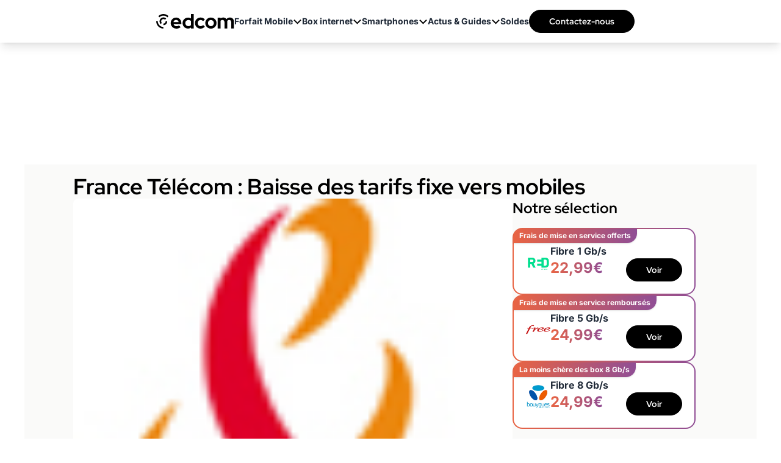

--- FILE ---
content_type: text/html; charset=UTF-8
request_url: https://www.edcom.fr/21255-france-telecom-baisse-des-tarifs-fixe-vers-mobiles.html
body_size: 27139
content:
<!DOCTYPE html>
<html lang="fr">
<head>
    <meta charset="UTF-8">
    <title>France Télécom : Baisse des tarifs fixe vers mobiles </title>
    <meta name="description" content="France Télécom : Baisse des tarifs fixe vers mobiles ">
    <meta name="robots" content="index, follow, max-snippet:-1, max-image-preview:large, max-video-preview:-1">
    <meta name="googlebot" content="index, follow, max-snippet:-1, max-image-preview:large, max-video-preview:-1">
    <meta name="viewport" content="width=device-width, initial-scale=1.0">
    <meta name="format-detection" content="telephone=no"><meta property="og:locale" content="fr_FR">
        <meta property="og:site_name" content="Edcom">
        <meta property="og:type" content="website">
        <meta property="og:title" content="France Télécom : Baisse des tarifs fixe vers mobiles ">
        <meta property="og:description" content="France Télécom : Baisse des tarifs fixe vers mobiles ">
        <meta property="og:url" content="https://www.edcom.fr/21255-france-telecom-baisse-des-tarifs-fixe-vers-mobiles.html">
        <meta property="og:image" content="https://www.edcom.fr/upload/media/ft.jpg">
        <meta property="fb:admins" content="1630586525"/><meta name="twitter:site" content="@Edcomfr">
        <meta name="twitter:card" content="summary_large_image">
        <meta name="twitter:creator" content="@Edcomfr">
        <meta name="twitter:title" content="France Télécom : Baisse des tarifs fixe vers mobiles ">
        <meta name="twitter:description" content="France Télécom : Baisse des tarifs fixe vers mobiles ">
        <meta name="twitter:domain" content="https://www.edcom.fr">
        <meta name="twitter:image" content="https://www.edcom.fr/upload/media/ft.jpg">
        <meta name="twitter:url" content="https://www.edcom.fr/21255-france-telecom-baisse-des-tarifs-fixe-vers-mobiles.html">
    <meta property="article:publisher" content="https://www.facebook.com/Edcom.fr/" />
    <meta property="article:modified_time" content="2007-01-09T00:00:00+01:00" />
    <meta property="og:image:width" content="65">
    <meta property="og:image:height" content="69">
        
    <link rel="preconnect" href="https://fonts.gstatic.com" crossorigin>
<style>
        @font-face{font-family:'Inter';font-style:normal;font-weight:400;font-display:swap;src:url(https://fonts.gstatic.com/s/inter/v18/UcC73FwrK3iLTeHuS_nVMrMxCp50SjIa2JL7SUc.woff2) format('woff2');unicode-range:U+0460-052F,U+1C80-1C8A,U+20B4,U+2DE0-2DFF,U+A640-A69F,U+FE2E-FE2F}
    @font-face{font-family:'Inter';font-style:normal;font-weight:400;font-display:swap;src:url(https://fonts.gstatic.com/s/inter/v18/UcC73FwrK3iLTeHuS_nVMrMxCp50SjIa0ZL7SUc.woff2) format('woff2');unicode-range:U+0301,U+0400-045F,U+0490-0491,U+04B0-04B1,U+2116}
    @font-face{font-family:'Inter';font-style:normal;font-weight:400;font-display:swap;src:url(https://fonts.gstatic.com/s/inter/v18/UcC73FwrK3iLTeHuS_nVMrMxCp50SjIa2ZL7SUc.woff2) format('woff2');unicode-range:U+1F00-1FFF}
    @font-face{font-family:'Inter';font-style:normal;font-weight:400;font-display:swap;src:url(https://fonts.gstatic.com/s/inter/v18/UcC73FwrK3iLTeHuS_nVMrMxCp50SjIa1pL7SUc.woff2) format('woff2');unicode-range:U+0370-0377,U+037A-037F,U+0384-038A,U+038C,U+038E-03A1,U+03A3-03FF}
    @font-face{font-family:'Inter';font-style:normal;font-weight:400;font-display:swap;src:url(https://fonts.gstatic.com/s/inter/v18/UcC73FwrK3iLTeHuS_nVMrMxCp50SjIa2pL7SUc.woff2) format('woff2');unicode-range:U+0102-0103,U+0110-0111,U+0128-0129,U+0168-0169,U+01A0-01A1,U+01AF-01B0,U+0300-0301,U+0303-0304,U+0308-0309,U+0323,U+0329,U+1EA0-1EF9,U+20AB}
    @font-face{font-family:'Inter';font-style:normal;font-weight:400;font-display:swap;src:url(https://fonts.gstatic.com/s/inter/v18/UcC73FwrK3iLTeHuS_nVMrMxCp50SjIa25L7SUc.woff2) format('woff2');unicode-range:U+0100-02BA,U+02BD-02C5,U+02C7-02CC,U+02CE-02D7,U+02DD-02FF,U+0304,U+0308,U+0329,U+1D00-1DBF,U+1E00-1E9F,U+1EF2-1EFF,U+2020,U+20A0-20AB,U+20AD-20C0,U+2113,U+2C60-2C7F,U+A720-A7FF}
    @font-face{font-family:'Inter';font-style:normal;font-weight:400;font-display:swap;src:url(https://fonts.gstatic.com/s/inter/v18/UcC73FwrK3iLTeHuS_nVMrMxCp50SjIa1ZL7.woff2) format('woff2');unicode-range:U+0000-00FF,U+0131,U+0152-0153,U+02BB-02BC,U+02C6,U+02DA,U+02DC,U+0304,U+0308,U+0329,U+2000-206F,U+20AC,U+2122,U+2191,U+2193,U+2212,U+2215,U+FEFF,U+FFFD}
    @font-face{font-family:'Inter';font-style:normal;font-weight:500;font-display:swap;src:url(https://fonts.gstatic.com/s/inter/v18/UcC73FwrK3iLTeHuS_nVMrMxCp50SjIa2JL7SUc.woff2) format('woff2');unicode-range:U+0460-052F,U+1C80-1C8A,U+20B4,U+2DE0-2DFF,U+A640-A69F,U+FE2E-FE2F}
    @font-face{font-family:'Inter';font-style:normal;font-weight:500;font-display:swap;src:url(https://fonts.gstatic.com/s/inter/v18/UcC73FwrK3iLTeHuS_nVMrMxCp50SjIa0ZL7SUc.woff2) format('woff2');unicode-range:U+0301,U+0400-045F,U+0490-0491,U+04B0-04B1,U+2116}
    @font-face{font-family:'Inter';font-style:normal;font-weight:500;font-display:swap;src:url(https://fonts.gstatic.com/s/inter/v18/UcC73FwrK3iLTeHuS_nVMrMxCp50SjIa2ZL7SUc.woff2) format('woff2');unicode-range:U+1F00-1FFF}
    @font-face{font-family:'Inter';font-style:normal;font-weight:500;font-display:swap;src:url(https://fonts.gstatic.com/s/inter/v18/UcC73FwrK3iLTeHuS_nVMrMxCp50SjIa1pL7SUc.woff2) format('woff2');unicode-range:U+0370-0377,U+037A-037F,U+0384-038A,U+038C,U+038E-03A1,U+03A3-03FF}
    @font-face{font-family:'Inter';font-style:normal;font-weight:500;font-display:swap;src:url(https://fonts.gstatic.com/s/inter/v18/UcC73FwrK3iLTeHuS_nVMrMxCp50SjIa2pL7SUc.woff2) format('woff2');unicode-range:U+0102-0103,U+0110-0111,U+0128-0129,U+0168-0169,U+01A0-01A1,U+01AF-01B0,U+0300-0301,U+0303-0304,U+0308-0309,U+0323,U+0329,U+1EA0-1EF9,U+20AB}
    @font-face{font-family:'Inter';font-style:normal;font-weight:500;font-display:swap;src:url(https://fonts.gstatic.com/s/inter/v18/UcC73FwrK3iLTeHuS_nVMrMxCp50SjIa25L7SUc.woff2) format('woff2');unicode-range:U+0100-02BA,U+02BD-02C5,U+02C7-02CC,U+02CE-02D7,U+02DD-02FF,U+0304,U+0308,U+0329,U+1D00-1DBF,U+1E00-1E9F,U+1EF2-1EFF,U+2020,U+20A0-20AB,U+20AD-20C0,U+2113,U+2C60-2C7F,U+A720-A7FF}
    @font-face{font-family:'Inter';font-style:normal;font-weight:500;font-display:swap;src:url(https://fonts.gstatic.com/s/inter/v18/UcC73FwrK3iLTeHuS_nVMrMxCp50SjIa1ZL7.woff2) format('woff2');unicode-range:U+0000-00FF,U+0131,U+0152-0153,U+02BB-02BC,U+02C6,U+02DA,U+02DC,U+0304,U+0308,U+0329,U+2000-206F,U+20AC,U+2122,U+2191,U+2193,U+2212,U+2215,U+FEFF,U+FFFD}
    @font-face{font-family:'Inter';font-style:normal;font-weight:600;font-display:swap;src:url(https://fonts.gstatic.com/s/inter/v18/UcC73FwrK3iLTeHuS_nVMrMxCp50SjIa2JL7SUc.woff2) format('woff2');unicode-range:U+0460-052F,U+1C80-1C8A,U+20B4,U+2DE0-2DFF,U+A640-A69F,U+FE2E-FE2F}
    @font-face{font-family:'Inter';font-style:normal;font-weight:600;font-display:swap;src:url(https://fonts.gstatic.com/s/inter/v18/UcC73FwrK3iLTeHuS_nVMrMxCp50SjIa0ZL7SUc.woff2) format('woff2');unicode-range:U+0301,U+0400-045F,U+0490-0491,U+04B0-04B1,U+2116}
    @font-face{font-family:'Inter';font-style:normal;font-weight:600;font-display:swap;src:url(https://fonts.gstatic.com/s/inter/v18/UcC73FwrK3iLTeHuS_nVMrMxCp50SjIa2ZL7SUc.woff2) format('woff2');unicode-range:U+1F00-1FFF}
    @font-face{font-family:'Inter';font-style:normal;font-weight:600;font-display:swap;src:url(https://fonts.gstatic.com/s/inter/v18/UcC73FwrK3iLTeHuS_nVMrMxCp50SjIa1pL7SUc.woff2) format('woff2');unicode-range:U+0370-0377,U+037A-037F,U+0384-038A,U+038C,U+038E-03A1,U+03A3-03FF}
    @font-face{font-family:'Inter';font-style:normal;font-weight:600;font-display:swap;src:url(https://fonts.gstatic.com/s/inter/v18/UcC73FwrK3iLTeHuS_nVMrMxCp50SjIa2pL7SUc.woff2) format('woff2');unicode-range:U+0102-0103,U+0110-0111,U+0128-0129,U+0168-0169,U+01A0-01A1,U+01AF-01B0,U+0300-0301,U+0303-0304,U+0308-0309,U+0323,U+0329,U+1EA0-1EF9,U+20AB}
    @font-face{font-family:'Inter';font-style:normal;font-weight:600;font-display:swap;src:url(https://fonts.gstatic.com/s/inter/v18/UcC73FwrK3iLTeHuS_nVMrMxCp50SjIa25L7SUc.woff2) format('woff2');unicode-range:U+0100-02BA,U+02BD-02C5,U+02C7-02CC,U+02CE-02D7,U+02DD-02FF,U+0304,U+0308,U+0329,U+1D00-1DBF,U+1E00-1E9F,U+1EF2-1EFF,U+2020,U+20A0-20AB,U+20AD-20C0,U+2113,U+2C60-2C7F,U+A720-A7FF}
    @font-face{font-family:'Inter';font-style:normal;font-weight:600;font-display:swap;src:url(https://fonts.gstatic.com/s/inter/v18/UcC73FwrK3iLTeHuS_nVMrMxCp50SjIa1ZL7.woff2) format('woff2');unicode-range:U+0000-00FF,U+0131,U+0152-0153,U+02BB-02BC,U+02C6,U+02DA,U+02DC,U+0304,U+0308,U+0329,U+2000-206F,U+20AC,U+2122,U+2191,U+2193,U+2212,U+2215,U+FEFF,U+FFFD}
    @font-face{font-family:'Inter';font-style:normal;font-weight:700;font-display:swap;src:url(https://fonts.gstatic.com/s/inter/v18/UcC73FwrK3iLTeHuS_nVMrMxCp50SjIa2JL7SUc.woff2) format('woff2');unicode-range:U+0460-052F,U+1C80-1C8A,U+20B4,U+2DE0-2DFF,U+A640-A69F,U+FE2E-FE2F}
    @font-face{font-family:'Inter';font-style:normal;font-weight:700;font-display:swap;src:url(https://fonts.gstatic.com/s/inter/v18/UcC73FwrK3iLTeHuS_nVMrMxCp50SjIa0ZL7SUc.woff2) format('woff2');unicode-range:U+0301,U+0400-045F,U+0490-0491,U+04B0-04B1,U+2116}
    @font-face{font-family:'Inter';font-style:normal;font-weight:700;font-display:swap;src:url(https://fonts.gstatic.com/s/inter/v18/UcC73FwrK3iLTeHuS_nVMrMxCp50SjIa2ZL7SUc.woff2) format('woff2');unicode-range:U+1F00-1FFF}
    @font-face{font-family:'Inter';font-style:normal;font-weight:700;font-display:swap;src:url(https://fonts.gstatic.com/s/inter/v18/UcC73FwrK3iLTeHuS_nVMrMxCp50SjIa1pL7SUc.woff2) format('woff2');unicode-range:U+0370-0377,U+037A-037F,U+0384-038A,U+038C,U+038E-03A1,U+03A3-03FF}
    @font-face{font-family:'Inter';font-style:normal;font-weight:700;font-display:swap;src:url(https://fonts.gstatic.com/s/inter/v18/UcC73FwrK3iLTeHuS_nVMrMxCp50SjIa2pL7SUc.woff2) format('woff2');unicode-range:U+0102-0103,U+0110-0111,U+0128-0129,U+0168-0169,U+01A0-01A1,U+01AF-01B0,U+0300-0301,U+0303-0304,U+0308-0309,U+0323,U+0329,U+1EA0-1EF9,U+20AB}
    @font-face{font-family:'Inter';font-style:normal;font-weight:700;font-display:swap;src:url(https://fonts.gstatic.com/s/inter/v18/UcC73FwrK3iLTeHuS_nVMrMxCp50SjIa25L7SUc.woff2) format('woff2');unicode-range:U+0100-02BA,U+02BD-02C5,U+02C7-02CC,U+02CE-02D7,U+02DD-02FF,U+0304,U+0308,U+0329,U+1D00-1DBF,U+1E00-1E9F,U+1EF2-1EFF,U+2020,U+20A0-20AB,U+20AD-20C0,U+2113,U+2C60-2C7F,U+A720-A7FF}
    @font-face{font-family:'Inter';font-style:normal;font-weight:700;font-display:swap;src:url(https://fonts.gstatic.com/s/inter/v18/UcC73FwrK3iLTeHuS_nVMrMxCp50SjIa1ZL7.woff2) format('woff2');unicode-range:U+0000-00FF,U+0131,U+0152-0153,U+02BB-02BC,U+02C6,U+02DA,U+02DC,U+0304,U+0308,U+0329,U+2000-206F,U+20AC,U+2122,U+2191,U+2193,U+2212,U+2215,U+FEFF,U+FFFD}
        @font-face{font-family:'RedHatDisplay';font-style:normal;font-weight:400;font-display:swap;src:url(https://fonts.gstatic.com/s/redhatdisplay/v20/8vIQ7wUr0m80wwYf0QCXZzYzUoTg8z6hVYs.woff2) format('woff2');unicode-range:U+0100-02BA,U+02BD-02C5,U+02C7-02CC,U+02CE-02D7,U+02DD-02FF,U+0304,U+0308,U+0329,U+1D00-1DBF,U+1E00-1E9F,U+1EF2-1EFF,U+2020,U+20A0-20AB,U+20AD-20C0,U+2113,U+2C60-2C7F,U+A720-A7FF}
    @font-face{font-family:'RedHatDisplay';font-style:normal;font-weight:400;font-display:swap;src:url(https://fonts.gstatic.com/s/redhatdisplay/v20/8vIQ7wUr0m80wwYf0QCXZzYzUoTg_T6h.woff2) format('woff2');unicode-range:U+0000-00FF,U+0131,U+0152-0153,U+02BB-02BC,U+02C6,U+02DA,U+02DC,U+0304,U+0308,U+0329,U+2000-206F,U+20AC,U+2122,U+2191,U+2193,U+2212,U+2215,U+FEFF,U+FFFD}
    @font-face{font-family:'RedHatDisplay';font-style:normal;font-weight:700;font-display:swap;src:url(https://fonts.gstatic.com/s/redhatdisplay/v20/8vIQ7wUr0m80wwYf0QCXZzYzUoTg8z6hVYs.woff2) format('woff2');unicode-range:U+0100-02BA,U+02BD-02C5,U+02C7-02CC,U+02CE-02D7,U+02DD-02FF,U+0304,U+0308,U+0329,U+1D00-1DBF,U+1E00-1E9F,U+1EF2-1EFF,U+2020,U+20A0-20AB,U+20AD-20C0,U+2113,U+2C60-2C7F,U+A720-A7FF}
    @font-face{font-family:'RedHatDisplay';font-style:normal;font-weight:700;font-display:swap;src:url(https://fonts.gstatic.com/s/redhatdisplay/v20/8vIQ7wUr0m80wwYf0QCXZzYzUoTg_T6h.woff2) format('woff2');unicode-range:U+0000-00FF,U+0131,U+0152-0153,U+02BB-02BC,U+02C6,U+02DA,U+02DC,U+0304,U+0308,U+0329,U+2000-206F,U+20AC,U+2122,U+2191,U+2193,U+2212,U+2215,U+FEFF,U+FFFD}

    h1 {
        font-family: "RedHatDisplay", sans-serif;
    }
    body {
        font-family: "Inter", sans-serif;
    }
    .bg-herohomepage {
        background-image: url("/build/front/image/site/hero-homepage.jpg");
    }
</style>
<link rel="preload" as="image" href="/build/front/image/site/hero-homepage.jpg" />    <link rel="stylesheet" href="/build/front/app.6e2bb258.css">
    
    <link rel="canonical" href="https://www.edcom.fr/21255-france-telecom-baisse-des-tarifs-fixe-vers-mobiles.html"/>
    <link rel="icon" href="/favicon.ico" type="image/x-icon"/>
    <link rel="apple-touch-icon" href="/apple-touch-icon.png"/>
    <link rel="alternate" type="application/rss+xml" href="https://www.edcom.fr/rss.xml">

                                
    <script>
        window.dataLayer = window.dataLayer || [{
            "appConfig": {
                "subContainers": ["GTM-KRMVH2H2"], "ua": "",                 "flags": {"zen": false} },
            "country": "FR", "site": window.location.hostname,
            "level1": "offre-internet", "pageCategory": "article", "theme": "", "flag": "", "idVideo": "", "idArticle": "55",
            "author": "La rédac Edcom",
            "tagsArticle": ["offre-internet"],
            "environnement": "production",             "sitepage": "edcom_offre-internet_article", "ads.insertor":{"nodeSelector":"#jArticleInside","exclusionNodeFilter":[".blocMarchand", '.module-highlight-gradient', ".btn-primary", "ul", "div[data-widget]", ".bg-clip-padding", "figure", ".image", "figure.image",".gmma-products", ".gm_app", ".fx-toc", "img", "h2 + p", "ul", ".image_social_box"]}
        }];
                !function(e){"use strict";var t,n,o,r=function(){},s=Object.getOwnPropertyNames(window.console).reduce((function(e,t){return"function"==typeof console[t]&&(e[t]=r),e}),{}),i=function(){return s},a=e.console;if("object"==typeof e.JSON&&"function"==typeof e.JSON.parse&&"object"==typeof e.console&&"function"==typeof Object.keys){var c=!/Edge|Trident/.test(navigator.userAgent),u={available:["others.catch","others.show"],broadcasted:[]},f=(t=/^\s+(.*)\s+$/g,n=function(e){return Math.pow(9,e)},o=function(e){return parseInt((e.charCodeAt()<<9)%242)},{get:function(e){e=e.replace(t,"$1");for(var r=[0,0,0],s=0,i=0;s<e.length;s++)i=parseInt(s/r.length),r[s%3]+=parseInt(o(e[s])/n(i));for(s=0;s<r.length;s++)r[s]>255&&(r[s]=255);return r},toRGB:function(e){return"rgb("+e.join(",")+")"},visible:function(e){return e[0]>220||e[1]>220||e[2]>220?[0,0,0]:[255,255,255]}}),l=function(e,t){return a[t]?function(){var n=Array.prototype.slice.call(arguments),o=[],r=[];c?(e.forEach((function(e){o.push("%c "+e.name+" "),r.push("background-color:"+e.bgColor+";color:"+e.color+";border-radius:2px;")})),n=r.concat(n)):e.forEach((function(e){o.push(e.name+" ")})),n.unshift(o.join("")),a[t].apply(console,n)}:function(){}};e.getConsole=function(e){if("string"!=typeof e)throw"getConsole need a tag name (string)";var t=e.split(".");if(e=t[0],-1===u.available.indexOf(e)&&function(e){u.available.push(e);var t=document.createEvent("CustomEvent");t.initCustomEvent("getConsole.tag.available",0,0,e),document.dispatchEvent(t)}(e),-1!==u.broadcasted.indexOf(e)){var n=t.map((function(e){var t=f.get(e);return{name:e,color:f.toRGB(f.visible(t)),bgColor:f.toRGB(t)}})),o={log:l(n,"log"),warn:l(n,"warn"),error:l(n,"error"),info:l(n,"info")};return Object.keys(a).forEach((function(e){void 0===o[e]&&(o[e]=a[e])})),o}return i()},e.getConsole.tags=u,u.broadcasted=function(){try{var e=localStorage.getItem("getConsole");e=null===e?[]:JSON.parse(e)}catch(t){e=[]}return e}(),-1!==u.broadcasted.indexOf("others.catch")&&(e.console=e.getConsole("others.show"))}else e.getConsole=i}(window),logger={_buffer:[],log:function(){"use strict";this._buffer.push(arguments)}},_logmatic=[],logmatic={log:function(){"use strict";_logmatic.push(Array.prototype.slice.call(arguments))}},function(e){"use strict";var t={domains:["hpphmfubhnbobhfs","bnb{po.betztufn","beoyt","epvcmfdmjdl","hpphmftzoejdbujpo","wjefptufq","s77ofu","ufbet","vosvmznfejb","tnbsubetfswfs","tljnsftpvsdft","{fcftupg","uumce","hpphmfbqjt","wjefpqmb{b","hpphmfbetfswjdft","fggfdujwfnfbtvsf","pvucsbjo","ubcppmb"],classes:"ufyuBe!BeCpy!qvc`411y361!qvc`411y361n!qvc`839y:1!ufyu.be!ufyuBe!Mjhbuvt!ufyu`be!ufyu`bet!ufyu.bet!ufyu.be.mjolt",event:{category:"pbt`mpbefe",action:"gbjm"}},n=e.getConsole("inObs"),o=0,r={},s=function(e,t){return t=t||1,e.split("").map((function(e){return String.fromCharCode(e.charCodeAt()+t)})).join("")},i=[];e.integrityObserver={state:{net:null,dom:null,perf:null},corrupted:0,listen:function(e){this.corrupted?e(this.state):i.push(e)},sendToListeners:function(){i.forEach(function(e){e(this.state)}.bind(this))},reportCorruption:function(){var e=function(){"undefined"!=typeof ga?ga("send",{hitType:"event",eventCategory:s(t.event.category,-1),eventAction:s(t.event.action,-1),nonInteraction:1}):setTimeout(e,100)};e()},reportListCorruption:function(){var e,t=[];for(e in this.state)this.state[e]&&t.push(e);t.length>0&&((new Image).src="https://lists.ccmbg.com/st?t="+encodeURIComponent(t.join(","))+"&d="+window.location.host.split(/\./).slice(0,-1).join("."))},reportChange:function(){this.sendToListeners(),this.reportCorruption()},init:function(){var e=function(e){return function(t){this.state[e]=t,t&&(!this.corrupted&&this.reportChange(),this.corrupted=1)}.bind(this)};!function(e){if("undefined"!=typeof MutationObserver){var n=document.createElement("div"),o=document.getElementsByTagName("html")[0],r={},i={childList:1,attributes:1,characterData:1,subtree:1},a=0,c=new MutationObserver((function(t){t.forEach((function(t){"style"===t.attributeName&&(c.disconnect(),"none"===t.target.style.display&&!e.called&&(e.called=1)&&e.call(r,1))}))})),u=new MutationObserver((function(t){t.forEach((function(t){try{if("childList"===t.type&&"HTML"===t.target.nodeName&&t.addedNodes.length&&"BODY"===t.addedNodes[0].nodeName&&!a){a=1,t.addedNodes[0].appendChild(n);var o=getComputedStyle(n);if(r=t.addedNodes[0],u.disconnect(),/Trident/.test(navigator.userAgent))return void setTimeout((function(){!e.called&&(e.called=1)&&e.call(r,0)}),50);setTimeout((function(){t.addedNodes[0].removeChild(n)}),60),c.disconnect(),e.call(t.addedNodes[0],"none"===o.getPropertyValue("display")||/url\("about:abp/.test(o.getPropertyValue("-moz-binding")))}}catch(e){}}))}));n.className=s(t.classes,-1),n.style.display="block",u.observe(o,i),c.observe(n,i)}else e.call(0,0)}(e.call(this,"dom")),function(e,i){if("undefined"!=typeof MutationObserver&&void 0!==URL.prototype){var a=document.getElementsByTagName("html")[0],c=0,u=new MutationObserver((function(a){a.forEach((function(a){try{var f,l,d,p="",g=new Date,h=function(){};if("childList"===a.type&&a.addedNodes.length&&void 0!==(f=a.addedNodes[0]).src&&("SCRIPT"===(p=f.nodeName)||"IFRAME"===p)){try{l=new URL(f.src),d=l&&l.host?l.host.split(/\./).slice(-2).shift():null}catch(e){}h=a.addedNodes[0].onerror,a.addedNodes[0].onerror=function(){try{n.warn("Missing script",f.src),!c&&d&&-1!==t.domains.indexOf(s(d))&&(new Date).getTime()-g.getTime()<1500&&(n.warn("Integrity violation on ",f.src," not observing anymore !"),u.disconnect(),c=1,e(1)),"function"==typeof h&&h.apply(this,Array.prototype.slice.call(arguments))}catch(e){}},"function"==typeof performance.getEntriesByType&&o<2&&"SCRIPT"===p&&-1!==t.domains.indexOf(s(d))&&(void 0===r[d]||"hpphmfubhnbobhfs"===s(d))&&(r[d]=1,a.addedNodes[0].addEventListener("load",(function(){-1===performance.getEntriesByType("resource").map((function(e){return e.name})).indexOf(f.src)&&2==++o&&(u.disconnect(),i(1))})))}}catch(e){}}))}));u.observe(a,{childList:1,attributes:1,characterData:1,subtree:1})}else e.call(0,0)}(e.call(this,"net"),e.call(this,"perf")),window.addEventListener("load",function(){this.reportListCorruption()}.bind(this))}},"function"==typeof Object.bind&&e.integrityObserver.init()}(window),function(e,t,n,o){"use strict";void 0===e._gtm&&(e._gtm={events:{on:[],ready:[],readyAll:[],trigger:function(e){this._trigger.push(e)},_trigger:[]},versions:{},onReady:[]}),void 0===e._gtm.versions&&(e._gtm.versions={}),e._gtm.versions.staticheader=1,e._gtm.state="loading";var r=dataLayer[0].appConfig,s=["GTM-N4SNZN"],i=r.subContainers||[],a=e.getConsole("GTM").log,c=function(e){if(void 0!==t.dispatchEvent){var n=null;"function"==typeof Event?n=new Event(e):(n=t.createEvent("Event")).initEvent(e,0,0),t.dispatchEvent(n)}},u=function(){u.state++,u.state===s.length&&(e._gtm.state="loaded",c("gtm.loaded"))},f=function(){e._gtm.state="error",c("gtm.error"),l.clearWorkspacesInfo(this)};u.state=0,s=s.concat(i),a("Loading sub containers:",i);var l={infoKey:"ccm_gtm_workspaces",workspacesInfo:{},fetchWorkspacesInfo:function(){try{this.workspacesInfo=this.getInfoFromQuerystring()||this.getInfoFromCookie()||{}}catch(e){console.error("Cannot get workspaces info.",e)}},parseWorkspacesInfo:function(e){for(var t={},n=e.split("|"),o=0;o<n.length;o++){var r=n[o].split("::");3===r.length&&(t[r[0]]={container:r[0],workspace:r[1],auth:r[2]})}return t},removeInfoFromQuerystring:function(){if(""===e.location.search)return"";for(var t=e.location.search.substring(1).split("&"),n=[],o=0;o<t.length;o++){t[o].split("=")[0]!==this.infoKey&&n.push(t[o])}return"?"+n.join("&")},generatePreviewQuery:function(e){try{var t=this.workspacesInfo[e];return t?(a("["+t.container+'] loading custom workspace "'+t.workspace+'"'),dataLayer[0].appConfig.previewWorkspaces=dataLayer[0].appConfig.previewWorkspaces||[],dataLayer[0].appConfig.previewWorkspaces.push(t),"&gtm_auth="+t.auth+"&gtm_preview="+t.workspace+"&gtm_cookies_win=x"):""}catch(t){return console.error('Cannot generate preview query for container "'+e+'"',t),""}},getInfoFromQuerystring:function(){for(var t=(e.location.search||"").substring(1).split("&"),n=0;n<t.length;n++){var o=t[n].split("=");if(decodeURIComponent(o[0])===this.infoKey)return this.parseWorkspacesInfo(decodeURIComponent(o[1]))}return null},getInfoFromCookie:function(){try{var t=e.document.cookie.match("(^|;) ?"+this.infoKey+"=([^;]*)(;|$)");if(t)return this.parseWorkspacesInfo(decodeURIComponent(t[2]))}catch(e){}return null},clearWorkspacesInfo:function(t){try{var n=t.getAttribute("data-id");if(this.workspacesInfo[n]){a('Cannot load container "'+n+'". Clearing cookie and querystring param...');var o=e.location.hostname.split("."),r=o.length;o=r>2&&"br"===o[r-1]&&"com"===o[r-2]?o.slice(-3).join("."):o.slice(-2).join("."),document.cookie=this.infoKey+"=; domain= "+o+"; path=/; expires=Thu, 01 Jan 1970 00:00:01 GMT;";var s=this.removeInfoFromQuerystring();e.location.search=s}}catch(e){console.error("Cannot clear workspaces info.",e)}}};l.fetchWorkspacesInfo();for(var d=0,p=s.length;d<p;++d){e[o]=e[o]||[],e[o].push({"gtm.start":(new Date).getTime(),event:"gtm.js"});var g=l.generatePreviewQuery(s[d]),h=t.getElementsByTagName(n)[0],m=t.createElement(n);m.async=1,m.onload=u,m.onerror=f,m.setAttribute("data-id",s[d]),m.src="https://www.googletagmanager.com/gtm.js?id="+s[d]+g,h.parentNode.insertBefore(m,h)}}(window,document,"script","dataLayer"),OAS_AD_BUFFER=[],OAS_AD=function(){OAS_AD_BUFFER.push(Array.prototype.slice.call(arguments))},function(e){"use strict";function t(t){t instanceof ErrorEvent&&e._gtm.errors.push({message:t.message,stack:t.error?t.error.stack:void 0,name:t.error?t.error.name:void 0,filename:t.filename,line:t.lineno,column:t.colno})}function n(t){t.reason instanceof Error?e._gtm.errors.push({message:t.reason.message,stack:t.reason.stack,name:t.reason.name,promise:1,filename:t.reason.filename,line:t.reason.lineno,column:t.reason.colno}):e._gtm.errors.push({message:t.reason,promise:1})}e._gtm=e._gtm||{},e._gtm.errors=[],e._gtm.errors.types=[],e._gtm.errors.types.push({type:"error",callback:t}),e.addEventListener("error",t),e._gtm.errors.types.push({type:"unhandledrejection",callback:n}),e.addEventListener("unhandledrejection",n)}(window);
                window.dataLayer.push({
            "event":"app.config",
            "appConfig":{
                "asl":{                     "screens":{
                        "mobile":{"max":480,"invcode":"mobile","client":"dfpfr"},
                        "tablet":{"min":480,"max":1024,"invcode":"tablet","client":"dfpfr"},
                        "desktop":{"min":1024,"invcode":"desktop","client":"dfpfr"}
                    },
                    "sitepage":"edcom_offre-internet_article",
                    "keywords":[]
                }
            }
        });
    </script>
    </head>
<body class="relative">
<noscript><iframe title="gtm" src="https://www.googletagmanager.com/ns.html?id=GTM-KRMVH2H2" height="0" width="0" style="display:none;visibility:hidden"></iframe></noscript>
    <div id="ctn_x02" class="lg:fixed">
        <div id="ba_x02"><script>OAS_AD('X02');</script></div>
    </div>
<header class="relative shadow-lg bg-white cursor-auto">
    <nav id="mainMenu" class="z-[99] h-[55px] relative top-0 w-full overflow-y-hidden list-none no-underline cms-container lg:overflow-y-visible lg:h-[70px]">
        <div class="flex items-center justify-between gap-x-4 lg:flex-row lg:w-full lg:h-full lg:justify-center lg:gap-x-10">
            <div class="headerMainMenu absolute top-0 left-0 w-full overflow-hidden h-[55px] lg:relative lg:flex lg:w-36 lg:self-center">
                <div class="flex items-stretch align-center justify-between px-4 h-full my-auto">
                    <a id="mainMenuBurger" title="menu mobile" class="flex flex-col justify-start items-start gap-1 h-auto self-center lg:hidden">
                        <div class="h-[2px] mb-1 rounded-[5px] bg-black w-[29px]"></div>
                        <div class="h-[2px] mb-1 rounded-[5px] bg-black w-[21px]"></div>
                        <div class="h-[2px] mb-1 rounded-[5px] bg-black w-[15px]"></div>
                    </a>
                    <a href="/" title="Edcom" class="z-[1] self-center relative lg:absolute" rel="home">
                            <svg class="w-40 lg:w-32" viewBox="0 0 152 28" fill="none" xmlns="http://www.w3.org/2000/svg">
        <g id="Logo-edcom" clip-path="url(#clip0_756_116)">
            <g id="Group_1">
                <path id="Vector_6" d="M6.35243 6.28584L4.1535 4.09662C6.80533 1.45354 10.3332 0 14.0874 0C17.8417 0 21.3695 1.45354 24.0213 4.09662L21.8224 6.28584C19.7576 4.23011 17.0104 3.09694 14.0874 3.09694C11.1645 3.09694 8.41728 4.23011 6.35243 6.28584Z" fill="black"></path>
                <path id="Vector_7" d="M8.76918 8.69138C5.83727 11.6103 5.83727 16.3625 8.76918 19.2815L10.9681 17.0923C9.24889 15.3806 9.24889 12.5952 10.9681 10.8836C12.6873 9.17193 15.4852 9.17193 17.2044 10.8836L19.4033 8.69434C16.4714 5.77539 11.6981 5.77539 8.7662 8.69434L8.76918 8.69138Z" fill="black"></path>
                <path id="Vector_8" d="M14.0487 27.8841C6.30181 27.8841 0 21.6101 0 13.8975H3.11068C3.11068 19.9015 8.01805 24.7872 14.0487 24.7872V27.8841Z" fill="black"></path>
                <path id="Vector_9" d="M13.9952 21.4384V18.3415C16.4266 18.3415 18.405 16.3718 18.405 13.9512H21.5157C21.5157 18.0804 18.1428 21.4384 13.9952 21.4384Z" fill="black"></path>
            </g>
            <g id="Group_2">
                <!-- e -->
                <path id="Vector_4" d="M48.9932 17.7774C48.9932 15.6535 48.5522 13.7669 47.6702 12.1146C46.7883 10.4623 45.5756 9.16001 44.0351 8.20186C42.4947 7.24371 40.7367 6.76611 38.7613 6.76611C36.7858 6.76611 35.0338 7.23777 33.4278 8.18109C31.8218 9.12441 30.5496 10.4029 29.6169 12.0137C28.6814 13.6245 28.2136 15.4162 28.2136 17.3799C28.2136 19.3437 28.6992 21.1621 29.6736 22.7462C30.6479 24.3332 31.9708 25.6029 33.6424 26.561C35.3139 27.5192 37.1761 27.9968 39.2321 27.9968C40.8917 27.9968 42.3844 27.7594 43.7163 27.2878C45.0452 26.8161 46.3413 26.0686 47.6077 25.0452L44.053 21.8207C43.4988 22.3457 42.8284 22.7462 42.0388 23.0191C41.2492 23.292 40.406 23.4314 39.5121 23.4314C38.6183 23.4314 37.7333 23.2535 36.9437 22.9004C36.1541 22.5474 35.4837 22.0432 34.9295 21.3876C34.3753 20.732 33.982 19.9993 33.7437 19.1865H48.9902V17.7715L48.9932 17.7774ZM33.6692 15.3391C33.8807 14.4996 34.2144 13.7728 34.6763 13.1558C35.1351 12.5388 35.7102 12.0671 36.3955 11.7408C37.0808 11.4145 37.8436 11.2484 38.6868 11.2484C39.4764 11.2484 40.2123 11.4204 40.8976 11.7586C41.5829 12.0997 42.1669 12.5773 42.6556 13.1943C43.1413 13.8114 43.4899 14.5263 43.7014 15.3361H33.6692V15.3391Z" fill="black"></path>
                <!-- d -->
                <path id="Vector" d="M67.5562 0.088623V8.45688C66.7129 7.93183 65.825 7.53433 64.8894 7.25845C63.9539 6.98257 62.9736 6.84612 61.9456 6.84612C59.9433 6.84612 58.1407 7.31185 56.5347 8.2433C54.9287 9.17476 53.6564 10.4384 52.7238 12.0373C51.7882 13.6362 51.3204 15.4072 51.3204 17.3472C51.3204 19.2873 51.7882 21.0908 52.7238 22.6749C53.6594 24.2619 54.9168 25.5256 56.496 26.469C58.0751 27.4123 59.8391 27.8839 61.7877 27.8839C63.9985 27.8839 65.9472 27.2284 67.6336 25.9172V27.6081H72.9671V0.088623H67.5562ZM67.5562 21.3163C66.9513 21.9452 66.2273 22.4317 65.3841 22.7698C64.5408 23.111 63.6321 23.2801 62.6577 23.2801C61.5255 23.2801 60.5124 23.019 59.6156 22.494C58.7187 21.9689 58.0036 21.2629 57.4643 20.37C56.925 19.4801 56.6539 18.4567 56.6539 17.3027C56.6539 16.1488 56.9161 15.2055 57.4435 14.3156C57.9709 13.4256 58.6889 12.7226 59.5947 12.2124C60.5035 11.7021 61.5225 11.447 62.6548 11.447C63.6291 11.447 64.5379 11.6102 65.3811 11.9395C66.2243 12.2687 66.9483 12.7315 67.5532 13.3366V21.3193L67.5562 21.3163Z" fill="black"></path>
                <!-- c -->
                <path id="Vector_5" d="M91.3001 21.0348C90.585 21.7853 89.8371 22.3519 89.0595 22.7316C88.255 23.1261 87.3939 23.3219 86.4732 23.3219C85.3946 23.3219 84.4322 23.0608 83.589 22.5358C82.7457 22.0107 82.0753 21.2958 81.5748 20.394C81.0742 19.4893 80.8239 18.4866 80.8239 17.3861C80.8239 16.2855 81.0623 15.2117 81.536 14.3188C82.0098 13.4289 82.6683 12.7258 83.5115 12.2156C84.3547 11.7054 85.3022 11.4503 86.354 11.4503C87.3283 11.4503 88.2312 11.6461 89.0595 12.0406C89.852 12.4173 90.6118 12.9958 91.3448 13.7789L94.7266 10.3883C93.6719 9.20767 92.4026 8.30291 90.9158 7.67403C89.4289 7.04515 87.8557 6.73071 86.1961 6.73071C84.1938 6.73071 82.3793 7.20237 80.7464 8.14569C79.1136 9.08901 77.8235 10.3616 76.876 11.9605C75.9285 13.5594 75.4547 15.357 75.4547 17.3475C75.4547 19.338 75.9344 21.1801 76.8968 22.7939C77.8562 24.4046 79.1494 25.6772 80.7673 26.6087C82.3852 27.5401 84.1968 28.0058 86.1991 28.0058C87.8319 28.0058 89.3723 27.6855 90.8204 27.0418C92.2655 26.401 93.5288 25.5052 94.6075 24.3512L91.3001 21.0377V21.0348Z" fill="black"></path>
                <!-- o -->
                <path id="Vector_2" d="M106.46 27.9997C104.407 27.9997 102.551 27.5281 100.891 26.5847C99.2318 25.6414 97.9148 24.3629 96.9405 22.7521C95.9661 21.1384 95.4805 19.3497 95.4805 17.3859C95.4805 15.4221 95.9661 13.5918 96.9405 11.9781C97.9148 10.3644 99.2318 9.09475 100.891 8.1633C102.551 7.23184 104.407 6.76611 106.46 6.76611C108.513 6.76611 110.369 7.23184 112.029 8.1633C113.689 9.09475 115.006 10.3644 115.98 11.9781C116.954 13.5889 117.44 15.3925 117.44 17.3859C117.44 19.3793 116.96 21.1414 115.998 22.7521C115.035 24.3629 113.727 25.6414 112.068 26.5847C110.408 27.5281 108.54 27.9997 106.46 27.9997ZM106.46 23.3217C107.539 23.3217 108.513 23.0517 109.383 22.5148C110.253 21.9779 110.936 21.263 111.436 20.3731C111.937 19.4831 112.187 18.4716 112.187 17.3444C112.187 16.2171 111.931 15.2471 111.418 14.3572C110.906 13.4672 110.22 12.7583 109.365 12.2332C108.51 11.7082 107.554 11.4471 106.502 11.4471C105.45 11.4471 104.449 11.7082 103.579 12.2332C102.709 12.7583 102.024 13.4643 101.526 14.3572C101.025 15.2501 100.775 16.2438 100.775 17.3444C100.775 18.4449 101.025 19.4802 101.526 20.3731C102.027 21.266 102.703 21.9779 103.561 22.5148C104.416 23.0517 105.385 23.3217 106.463 23.3217H106.46Z" fill="black"></path>
                <!-- m -->
                <path id="Vector_3" d="M119.77 27.6081V7.12207H125.181V8.69427C126.656 7.38312 128.447 6.72754 130.553 6.72754C131.897 6.72754 133.095 6.99748 134.147 7.5344C135.199 8.07133 136.069 8.8248 136.754 9.79481C137.597 8.7981 138.595 8.03869 139.754 7.51364C140.913 6.98858 142.189 6.72754 143.586 6.72754C145.112 6.72754 146.461 7.07461 147.635 7.76875C148.806 8.46289 149.73 9.42104 150.4 10.6402C151.071 11.8594 151.407 13.2685 151.407 14.8674V27.6081H145.997V15.692C145.997 14.3542 145.648 13.3011 144.951 12.5269C144.253 11.7526 143.312 11.367 142.126 11.367C141.31 11.367 140.565 11.5302 139.894 11.8594C139.224 12.1887 138.649 12.7049 138.175 13.4138C138.202 13.6512 138.229 13.8855 138.256 14.1228C138.282 14.3601 138.294 14.6093 138.294 14.8704V27.6111H132.883V15.695C132.883 14.3572 132.535 13.3041 131.838 12.5298C131.14 11.7556 130.199 11.37 129.013 11.37C128.197 11.37 127.467 11.5272 126.82 11.8416C126.173 12.1561 125.628 12.6277 125.181 13.2566V27.6081H119.77Z" fill="black"></path>
            </g>
        </g>
        <defs><clipPath id="clip0_756_116"><rect width="151.407" height="28" fill="white"></rect></clipPath></defs>
    </svg>

                    </a>
                    <a href="tel:0971006777" title="Contactez-nous" class="w-9 bg-black rounded-full p-2 self-center lg:hidden">
                            <svg viewBox="0 0 21 20" fill="none" xmlns="http://www.w3.org/2000/svg">
        <path id="Vector" d="M19.7409 13.4459L15.0298 11.3349L15.0168 11.3289C14.7723 11.2243 14.5055 11.1823 14.2406 11.2068C13.9757 11.2312 13.7211 11.3213 13.4998 11.4689C13.4738 11.4861 13.4487 11.5048 13.4248 11.5249L10.9908 13.5999C9.44881 12.8509 7.8568 11.2709 7.10779 9.74889L9.1858 7.27787C9.2058 7.25287 9.2248 7.22787 9.24281 7.20087C9.38723 6.98017 9.47486 6.72718 9.49789 6.46443C9.52092 6.20168 9.47864 5.93731 9.37481 5.69485V5.68285L7.25779 0.963807C7.12053 0.647069 6.88451 0.383216 6.58497 0.211638C6.28543 0.0400599 5.93843 -0.0300417 5.59578 0.0117978C4.24074 0.190106 2.99694 0.855574 2.09669 1.88391C1.19644 2.91225 0.701294 4.23313 0.703744 5.59985C0.703744 13.5399 7.16379 20 15.1038 20C16.4706 20.0024 17.7914 19.5073 18.8198 18.607C19.8481 17.7068 20.5136 16.463 20.6919 15.1079C20.7338 14.7654 20.6638 14.4185 20.4925 14.119C20.3211 13.8194 20.0574 13.5834 19.7409 13.4459ZM15.1038 18.4C11.7102 18.3963 8.45659 17.0465 6.05691 14.6468C3.65723 12.2471 2.30746 8.99352 2.30376 5.59985C2.29999 4.62333 2.65181 3.67883 3.2935 2.94273C3.93519 2.20664 4.82288 1.72928 5.79078 1.59981C5.79039 1.6038 5.79039 1.60782 5.79078 1.61181L7.8908 6.31186L5.82378 8.78588C5.8028 8.81002 5.78374 8.83577 5.76678 8.86288C5.61629 9.0938 5.52801 9.35968 5.51049 9.63475C5.49297 9.90982 5.54681 10.1848 5.66678 10.4329C6.57279 12.2859 8.4398 14.1389 10.3128 15.0439C10.5628 15.1628 10.8393 15.2148 11.1154 15.1948C11.3914 15.1748 11.6576 15.0836 11.8878 14.9299C11.9135 14.9126 11.9382 14.894 11.9618 14.8739L14.3928 12.7999L19.0929 14.9049H19.1039C18.976 15.8742 18.4993 16.7637 17.7631 17.407C17.0269 18.0503 16.0815 18.4033 15.1038 18.4Z" fill="white"></path>
    </svg>

                    </a>
                </div>
            </div>
            <div class="contentMainMenu hidden flex flex-col gap-y-4 w-full h-full mr-8 top-0 bg-white left-0 lg:flex lg:flex-row lg:mr-0 lg:w-auto lg:justify-between">
                <button id="closeMenu" class="mt-2.5 ml-4 lg:hidden">    <svg xmlns="http://www.w3.org/2000/svg" class="w-7 h-7" viewBox="0 0 27 27" fill="none">
        <circle cx="13.5" cy="13.5" r="13.5" fill="black"></circle>
        <path d="M9 9L18 18M18 9L9 18" stroke="white"></path>
    </svg>
</button>
                <ul class="noBullets flex flex-col gap-y-2 w-full z-10 p-5 font-inter lg:flex-row lg:p-0 lg:gap-x-6 lg:justify-end">
                                            <li class=" w-full items-center lg:w-auto lg:h-full lg:py-0 lg:mt-0 lg:mx-0 lg:flex lg:items-center lg:relative ">
                                                            <a href="#menuPanel1" class="mainMenuItem no-underline relative flex items-center justify-between gap-x-2 w-full font-bold text-lg lg:text-sm">
                                    <span class="">Forfait Mobile</span>
                                        <svg width="15" height="15" class="" viewBox="0 0 8 5" fill="none" xmlns="http://www.w3.org/2000/svg">
        <path id="Vector 6" d="M1 1L4 4L7 1" stroke="black" fill="white"></path>
    </svg>

                                </a>

                                <div id="menuPanel1" class="mainMenuPanel hidden m-0 p-4 bg-white
                                lg:hidden lg:absolute lg:top-[55px] lg:my-0 lg:rounded lg:shadow-2xl lg:w-max lg:-ml-8 lg:px-8 lg:py-4">
                                    <ul class="noBullets space-y-2 gap-x-8 lg:flex lg:flex-col lg:space-y-0 lg:justify-center lg:divide-y lg:divide-slate-200"><li class="lg:py-2 last:lg:pb-0">
                                                <a href="/forfait-mobile/" title="Forfait mobile" class="no-underline hover:underline">Forfait mobile</a>
                                            </li><li class="lg:py-2 last:lg:pb-0">
                                                <a href="/forfait-mobile/sans-engagement/" title="Forfait sans engagement" class="no-underline hover:underline">Forfait sans engagement</a>
                                            </li><li class="lg:py-2 last:lg:pb-0">
                                                <a href="/forfait-mobile/pas-cher/" title="Forfait pas cher" class="no-underline hover:underline">Forfait pas cher</a>
                                            </li><li class="lg:py-2 last:lg:pb-0">
                                                <a href="/forfait-mobile/5g/" title="Forfait 5G" class="no-underline hover:underline">Forfait 5G</a>
                                            </li><li class="lg:py-2 last:lg:pb-0">
                                                <a href="/forfait-mobile/illimite/" title="Forfaits illimités" class="no-underline hover:underline">Forfaits illimités</a>
                                            </li><li class="lg:py-2 last:lg:pb-0">
                                                <a href="/esim-international" title="Meilleures eSIM de voyage" class="no-underline hover:underline">Meilleures eSIM de voyage</a>
                                            </li><li class="lg:py-2 last:lg:pb-0">
                                                <a href="/carte-debit-mobile" title="Carte des débits mobile" class="no-underline hover:underline">Carte des débits mobile</a>
                                            </li><li class="lg:py-2 last:lg:pb-0">
                                                <a href="/indice-prix-giga" title="Indice du prix du giga" class="no-underline hover:underline">Indice du prix du giga</a>
                                            </li></ul>
                                </div>

                                                    </li>
                                            <li class=" w-full items-center lg:w-auto lg:h-full lg:py-0 lg:mt-0 lg:mx-0 lg:flex lg:items-center lg:relative ">
                                                            <a href="#menuPanel2" class="mainMenuItem no-underline relative flex items-center justify-between gap-x-2 w-full font-bold text-lg lg:text-sm">
                                    <span class="">Box internet</span>
                                        <svg width="15" height="15" class="" viewBox="0 0 8 5" fill="none" xmlns="http://www.w3.org/2000/svg">
        <path id="Vector 6" d="M1 1L4 4L7 1" stroke="black" fill="white"></path>
    </svg>

                                </a>

                                <div id="menuPanel2" class="mainMenuPanel hidden m-0 p-4 bg-white
                                lg:hidden lg:absolute lg:top-[55px] lg:my-0 lg:rounded lg:shadow-2xl lg:w-max lg:-ml-8 lg:px-8 lg:py-4">
                                    <ul class="noBullets space-y-2 gap-x-8 lg:flex lg:flex-col lg:space-y-0 lg:justify-center lg:divide-y lg:divide-slate-200"><li class="lg:py-2 last:lg:pb-0">
                                                <a href="/offre-internet/" title="Offre internet" class="no-underline hover:underline">Offre internet</a>
                                            </li><li class="lg:py-2 last:lg:pb-0">
                                                <a href="/offre-internet/box-fibre/" title="Offre fibre" class="no-underline hover:underline">Offre fibre</a>
                                            </li><li class="lg:py-2 last:lg:pb-0">
                                                <a href="/offre-internet/box-pas-cher/" title="Box internet pas cher" class="no-underline hover:underline">Box internet pas cher</a>
                                            </li><li class="lg:py-2 last:lg:pb-0">
                                                <a href="/117/BOX-Internet" title="Promo box internet" class="no-underline hover:underline">Promo box internet</a>
                                            </li><li class="lg:py-2 last:lg:pb-0">
                                                <a href="/offre-internet/avec-tv/" title="Forfait internet avec TV" class="no-underline hover:underline">Forfait internet avec TV</a>
                                            </li><li class="lg:py-2 last:lg:pb-0">
                                                <a href="/offre-internet/box-sans-engagement/" title="Internet sans engagement" class="no-underline hover:underline">Internet sans engagement</a>
                                            </li></ul>
                                </div>

                                                    </li>
                                            <li class=" w-full items-center lg:w-auto lg:h-full lg:py-0 lg:mt-0 lg:mx-0 lg:flex lg:items-center lg:relative ">
                                                            <a href="#menuPanel3" class="mainMenuItem no-underline relative flex items-center justify-between gap-x-2 w-full font-bold text-lg lg:text-sm">
                                    <span class="">Smartphones</span>
                                        <svg width="15" height="15" class="" viewBox="0 0 8 5" fill="none" xmlns="http://www.w3.org/2000/svg">
        <path id="Vector 6" d="M1 1L4 4L7 1" stroke="black" fill="white"></path>
    </svg>

                                </a>

                                <div id="menuPanel3" class="mainMenuPanel hidden m-0 p-4 bg-white
                                lg:hidden lg:absolute lg:top-[55px] lg:my-0 lg:rounded lg:shadow-2xl lg:w-max lg:-ml-8 lg:px-8 lg:py-4">
                                    <ul class="noBullets space-y-2 gap-x-8 lg:flex lg:flex-col lg:space-y-0 lg:justify-center lg:divide-y lg:divide-slate-200"><li class="lg:py-2 last:lg:pb-0">
                                                <a href="/smartphones/comparateur" title="Comparateur smartphones" class="no-underline hover:underline">Comparateur smartphones</a>
                                            </li><li class="lg:py-2 last:lg:pb-0">
                                                <a href="/smartphones/comparateur/pas-cher" title="Téléphones pas cher" class="no-underline hover:underline">Téléphones pas cher</a>
                                            </li><li class="lg:py-2 last:lg:pb-0">
                                                <a href="/smartphones/comparateur/samsung" title="Comparatif Samsung" class="no-underline hover:underline">Comparatif Samsung</a>
                                            </li><li class="lg:py-2 last:lg:pb-0">
                                                <a href="/smartphones/comparateur/iphone" title="Comparatif iPhone" class="no-underline hover:underline">Comparatif iPhone</a>
                                            </li><li class="lg:py-2 last:lg:pb-0">
                                                <a href="/smartphones/comparateur/xiaomi" title="Comparatif Xiaomi" class="no-underline hover:underline">Comparatif Xiaomi</a>
                                            </li><li class="lg:py-2 last:lg:pb-0">
                                                <a href="/smartphones/comparateur/reconditionnes" title="Smartphones reconditionnés" class="no-underline hover:underline">Smartphones reconditionnés</a>
                                            </li></ul>
                                </div>

                                                    </li>
                                            <li class=" w-full items-center lg:w-auto lg:h-full lg:py-0 lg:mt-0 lg:mx-0 lg:flex lg:items-center lg:relative ">
                                                            <a href="#menuPanel4" class="mainMenuItem no-underline relative flex items-center justify-between gap-x-2 w-full font-bold text-lg lg:text-sm">
                                    <span class="">Actus &amp; Guides</span>
                                        <svg width="15" height="15" class="" viewBox="0 0 8 5" fill="none" xmlns="http://www.w3.org/2000/svg">
        <path id="Vector 6" d="M1 1L4 4L7 1" stroke="black" fill="white"></path>
    </svg>

                                </a>

                                <div id="menuPanel4" class="mainMenuPanel hidden m-0 p-4 bg-white
                                lg:hidden lg:absolute lg:top-[55px] lg:my-0 lg:rounded lg:shadow-2xl lg:w-max lg:-ml-8 lg:px-8 lg:py-4">
                                    <ul class="noBullets space-y-2 gap-x-8 lg:flex lg:flex-col lg:space-y-0 lg:justify-center lg:divide-y lg:divide-slate-200"><li class="lg:py-2 last:lg:pb-0">
                                                <a href="/actualites.html" title="Tous les guides &amp; actus" class="no-underline hover:underline">Tous les guides &amp; actus</a>
                                            </li><li class="lg:py-2 last:lg:pb-0">
                                                <a href="/actualites/smartphone" title="Actus smartphones" class="no-underline hover:underline">Actus smartphones</a>
                                            </li><li class="lg:py-2 last:lg:pb-0">
                                                <a href="/actualites/forfait" title="Actus forfaits mobile" class="no-underline hover:underline">Actus forfaits mobile</a>
                                            </li><li class="lg:py-2 last:lg:pb-0">
                                                <a href="/actualites/adsl" title="Actus forfaits internet" class="no-underline hover:underline">Actus forfaits internet</a>
                                            </li></ul>
                                </div>

                                                    </li>
                                            <li class=" w-full items-center lg:w-auto lg:h-full lg:py-0 lg:mt-0 lg:mx-0 lg:flex lg:items-center lg:relative ">
                                                            <a href="/48/Soldes" class="relative flex items-center justify-between  no-underline font-bold text-lg hover:underline lg:text-sm">
                                    <span>Soldes</span>
                                </a>
                                                    </li>
                                        <li class="border-t pt-4 mt-4 lg:mt-0 lg:border-0">
                        <button class="btn-primary open-modal-ddr-js">Contactez-nous</button>
                    </li>
                </ul>
            </div>
        </div>
    </nav>
</header>            <div id="ctn_top" class="relative flex justify-center items-center w-[320px] min-h-[100px] mx-auto mt-4 lg:absolute lg:w-[1200px] lg:min-h-[200px] lg:mt-0 lg:left-1/2 lg:-translate-x-1/2">
        <div id="ba_top"><script>OAS_AD('Top');</script></div>
    </div>

    <main class="flex flex-col relative bg-stone-50 cms-container p-4 lg:px-20 lg:mt-[200px]
          before:content-[''] before:z-0 before:absolute before:inset-0 before:bg-no-repeat before:bg-[right_bottom_25%] before:bg-filigrane before:opacity-10">

        <div class="h-full w-full z-[1]">
            
    <div class="flex flex-col gap-8">
        <header class="flex flex-col gap-3.5">
            <h1 class="text-4xl">France Télécom : Baisse des tarifs fixe vers mobiles </h1>
            <p class="chapo"></p>
        </header>
        <div class="flex flex-col gap-6">
            <div class="lg:flex lg:flex-row lg:gap-6">
                <div class="w-full lg:w-[720px]">
                    <article class="mainContent prose mb-8">

                                                                                
                                                            <figure>
                                    <img class="w-full h-full object-contain rounded-lg jccmPlayerInsert" src="/upload/media/ft.jpg" alt="France Télécom : Baisse des tarifs fixe vers mobiles ">
                                </figure>
                                                    
                        <a href="/auteur/11" title="Toutes les publications de La rédac Edcom">Par La rédac</a> - publié le 09/01/2007 à 00h00
                        <div id="jArticleInside">
                            <section class="flex flex-col gap-8 pt-9">
                                Dès le 18 janvier, France Télécom baisse à nouveau les tarifs des appels fixe vers mobiles pour ses clients résidentiels et enrichit ses offres 

·  Des prix-minute en baisse de plus de 12% sur le tarif général 
·  Deux nouveaux services, le transfert d'appel et le signal appel, intégrés automatiquement et gratuitement aux offres Optimales de France Télécom
 
·  Pour la 7ème année consécutive, baisse des prix-minute fixe vers mobiles pour les clients résidentiels sur le tarif général.
Avec cette nouvelle baisse, France Télécom poursuit son engagement de baisser le panier moyen des communications téléphoniques des Français.
Depuis la France métropolitaine, les prix-minute des appels fixe vers mobiles avec le tarif général passeront donc (tous les tarifs sont indiqués TTC) : 
 
- de 10,9 à 9,5 cts en heures pleines vers les réseaux Orange et SFR, soit une baisse de 12,8%,
- de 14,6 à 12,8 cts en heures pleines vers Bouygues Télécom, (baisse de 12,3%),
- de 6 à 5,2 cts en heures creuses vers les réseaux Orange et SFR (baisse de 13,3%),
- de 7,9 à 6,9 cts en heures creuses vers Bouygues Télécom (baisse de 12,7%).
Le coût de mise en relation reste identique à 17,9 centimes.
La baisse des tarifs des appels fixes vers les mobiles concerne également les communications fixe vers mobiles Métropole-DOM, DOM-Métropole, intra-DOM et inter-DOM. Les nouveaux tarifs détaillés seront disponibles sur www.francetelecom.fr à partir du 18 janvier 2007.
·  Avec les Optimales de France Télécom, toujours plus pour le même prix 
Lancées en juin 2006, les Optimales de France Télécom ont déjà séduit plus de 400 000 clients. Ces offres « tout compris » (abonnement inclus) sur la ligne fixe France Télécom intègrent des communications voix « RTC » (traditionnelles), des SMS et des services.
A compter du 18 janvier 2007, les offres Optimales bénéficient également de la baisse des tarifs fixe vers mobile. Au-delà des forfaits de communications, le prix-minute des appels passés depuis un fixe vers tous les opérateurs mobiles métropolitains, valable 24/24 et 7j/7, passe :
- de 6,9 à 6,5 centimes pour les Optimales 4h, illimité et illimité+120,
- de 7,9 à 7,4 centimes pour l'Optimale 2h.
 
Le coût de mise en relation reste inchangé à 19 centimes.
Par ailleurs, les Optimales s'enrichissent de nouveaux services, intégrés automatiquement et gratuitement dans les offres, pour tous les clients existants et les nouveaux  clients :
- le « signal d'appel », pour être informé par un signal sonore qu'un autre correspondant cherche à nous joindre lorsque l'on est déjà en communication On peut alors prendre le deuxième appel et alterner de l'un à l'autre,
- le « transfert d'appel », pour faire suivre ses appels vers une autre ligne téléphonique, fixe ou mobile, dont le numéro est en France métropolitaine .
Avec le service « présentation du nom », déjà inclus dans les Optimales, ces nouveaux services permettent de proposer une gamme « tout compris », abonnement téléphonique inclus, toujours plus riche à partir de 25EUR/mois.

Source : francetelecom.com

                            </section>
                                                    </div>
                    </article>

                                                        
            <section class="bg-clip-padding border-2 border-solid border-transparent bg-border-gradient rounded-2xl p-5 pt-6">
            <div class="wrapper text-black">
                <div class="inline-flex items-center gap-3 sm:gap-4">
                    <figure class="w-14 h-14 sm:w-16 sm:h-16 rounded-full ring-1 ring-gray-300">
                        <img src="/build/front/image/profil/default-avatar.webp"
                             alt="La rédac Edcom"
                             class="!m-0 w-full h-full object-cover !rounded-full"
                             loading="lazy">
                    </figure>
                    <div>
                        <h3 class="!m-0 text-lg sm:text-xl font-semibold text-gray-900">
                            La rédac Edcom
                        </h3>
                                            </div>
                </div>

                                    <div class="mt-2 text-xs sm:text-sm text-gray-700">
                        <div>L'équipe de la rédaction Edcom décrypte pour vous toutes l'actualité des Télécoms et des smartphones.</div>
                    </div>
                
                <div class="mt-5 flex items-center justify-between">
                                            <a href="/auteur/11"
                           title="Tous les articles de La rédac Edcom"
                           class="btn-secondary">
                            Voir tous ses articles
                        </a>
                    
                    <div class="flex items-center gap-3">
                                                                    </div>
                </div>
            </div>
        </section>

    
                                        <aside>
                        

                        
            <section>
                            <ul class="noBullets flex flex-row flex-wrap gap-x-4 gap-y-4 py-4">
                                            <li>
                            <a href="/offre-internet/" title="Offre internet" class="btn-gradient">
                                Offre internet
                            </a>
                        </li>
                                    </ul>
            
                
        </section>
                        </aside>
                                    </div>

                <aside class="w-full mt-6  lg:w-[300px] lg:mt-0">
                    <div class="lg:sticky lg:top-0">
                        <div class="flex flex-col gap-6">
                                                        <div class="min-h-[357px]"
                                 data-widget="topFiltre"
                                 data-univers="offre-internet"
                                 data-titre="Notre sélection"
                                 data-filtre=""
                                 data-nboffres="3"></div>

                                <div id="ctn_right" class="mx-auto w-[300px] min-h-[250px]">
        <div id="ba_right"><script>OAS_AD('Right');</script></div>
    </div>

                                                        <section class="box p-4">
                                                                <h3 class="text-center mb-6">        Les derniers articles
</h3>
            
                                <ul class="noBullets flex flex-col gap-4 justify-center">
                                                                            <li class="">
                                            

    <a href="/actualites/b-you-pure-fibre-l-offre-fibre-a-prix-mini-qui-fait-chuter-le-prix-de-votre-forfait-5g" title="B&You Pure Fibre : l'offre fibre à prix mini qui fait chuter le prix de votre forfait 5G" class="group no-underline text-center">
        <figure class="w-full group-hover:opacity-25 transition ease-in-out duration-150 mb-2.5">
                            <img src="https://www.edcom.fr/upload/media/promo-forfait-b&amp;you-pure-fibre.jpg"
                     alt="Promo forfait B&amp;You avec la B&amp;You Pure Fibre"
                     loading="lazy"                     class="object-contain h-full w-full  rounded-lg"  />
                    </figure>
        <p class="text-sm font-inter">B&You Pure Fibre : l'offre fibre à prix mini qui fait chuter le prix de votre forfait 5G</p>
    </a>

                                        </li>
                                                                            <li class="">
                                            

    <a href="/actualites/comment-payer-sa-5g-deux-fois-moins-cher-chez-sfr-voici-l-astuce" title="Comment payer sa 5G deux fois moins cher chez SFR ? Voici l'astuce" class="group no-underline text-center">
        <figure class="w-full group-hover:opacity-25 transition ease-in-out duration-150 mb-2.5">
                            <img src="https://www.edcom.fr/upload/media/jeune-homme-content-devant-son-smartphone.webp"
                     alt="promo forfait sfr 40go"
                     loading="lazy"                     class="object-contain h-full w-full  rounded-lg"  />
                    </figure>
        <p class="text-sm font-inter">Comment payer sa 5G deux fois moins cher chez SFR ? Voici l'astuce</p>
    </a>

                                        </li>
                                                                            <li class="">
                                            

    <a href="/actualites/c-est-le-smartphone-haut-de-gamme-le-moins-cher-pendant-les-soldes" title="C’est le smartphone haut de gamme le moins cher pendant les soldes" class="group no-underline text-center">
        <figure class="w-full group-hover:opacity-25 transition ease-in-out duration-150 mb-2.5">
                            <img src="https://www.edcom.fr/upload/media/Pendant-les-soldes-voici-les-meilleurs-forfaits-mobile-illimit-s-moins-de-5-chez-Free-RED-by-SFR-Bouygues-Telecom-Auchan-et-Syma-1687943575-large.jpg"
                     alt="C’est le smartphone haut de gamme le moins cher pendant les soldes"
                     loading="lazy"                     class="object-contain h-full w-full  rounded-lg"  />
                    </figure>
        <p class="text-sm font-inter">C’est le smartphone haut de gamme le moins cher pendant les soldes</p>
    </a>

                                        </li>
                                                                    </ul>
                            </section>
                                                    </div>
                    </div>
                </aside>
            </div>

                                        

        
            <section class=" flex flex-col gap-y-6">
                                            <h3 >        Dans la même rubrique
</h3>
            
                

            <div class="flex flex-nowrap overflow-y-auto w-full gap-6 lg:grid lg:grid-cols-3 lg:h-fit lg:py-6">
                                    

    <a href="/actualites/b-you-pure-fibre-l-offre-fibre-a-prix-mini-qui-fait-chuter-le-prix-de-votre-forfait-5g" title="B&You Pure Fibre : l'offre fibre à prix mini qui fait chuter le prix de votre forfait 5G" class="min-h-[18rem] relative box p-0 no-underline group">
        <div class="min-w-[17rem] h-48 lg:h-52 lg:w-full">
                        <img src="/upload/media/promo-forfait-b&amp;you-pure-fibre.jpg" alt="Promo forfait B&amp;You avec la B&amp;You Pure Fibre"
                 class="rounded-t-2xl w-full h-full object-cover group-hover:opacity-25 transition ease-in-out duration-150" loading="lazy" >
                    </div>
                <span class="absolute z-10 top-4 left-4 bg-gradient-1 text-white text-xs font-bold font-inter px-2.5 py-1 rounded-2xl shadow justify-center items-center gap-2.5 inline-flex">
            Forfaits mobile
        </span>
                <p class="py-2 px-4 text-sm font-redhat">
            B&You Pure Fibre : l'offre fibre à prix mini qui fait chuter le prix de votre forfait 5G
        </p>
    </a>

                                    

    <a href="/actualites/comment-payer-sa-5g-deux-fois-moins-cher-chez-sfr-voici-l-astuce" title="Comment payer sa 5G deux fois moins cher chez SFR ? Voici l'astuce" class="min-h-[18rem] relative box p-0 no-underline group">
        <div class="min-w-[17rem] h-48 lg:h-52 lg:w-full">
                        <img src="/upload/media/jeune-homme-content-devant-son-smartphone.webp" alt="promo forfait sfr 40go"
                 class="rounded-t-2xl w-full h-full object-cover group-hover:opacity-25 transition ease-in-out duration-150" loading="lazy" >
                    </div>
                <span class="absolute z-10 top-4 left-4 bg-gradient-1 text-white text-xs font-bold font-inter px-2.5 py-1 rounded-2xl shadow justify-center items-center gap-2.5 inline-flex">
            Forfaits mobile
        </span>
                <p class="py-2 px-4 text-sm font-redhat">
            Comment payer sa 5G deux fois moins cher chez SFR ? Voici l'astuce
        </p>
    </a>

                                    

    <a href="/actualites/c-est-le-smartphone-haut-de-gamme-le-moins-cher-pendant-les-soldes" title="C’est le smartphone haut de gamme le moins cher pendant les soldes" class="min-h-[18rem] relative box p-0 no-underline group">
        <div class="min-w-[17rem] h-48 lg:h-52 lg:w-full">
                        <img src="/upload/media/Pendant-les-soldes-voici-les-meilleurs-forfaits-mobile-illimit-s-moins-de-5-chez-Free-RED-by-SFR-Bouygues-Telecom-Auchan-et-Syma-1687943575-large.jpg" alt="C’est le smartphone haut de gamme le moins cher pendant les soldes"
                 class="rounded-t-2xl w-full h-full object-cover group-hover:opacity-25 transition ease-in-out duration-150" loading="lazy" >
                    </div>
                <span class="absolute z-10 top-4 left-4 bg-gradient-1 text-white text-xs font-bold font-inter px-2.5 py-1 rounded-2xl shadow justify-center items-center gap-2.5 inline-flex">
            Smartphones
        </span>
                <p class="py-2 px-4 text-sm font-redhat">
            C’est le smartphone haut de gamme le moins cher pendant les soldes
        </p>
    </a>

                                    

    <a href="/actualites/vente-privee-cet-operateur-frappe-tres-fort-avec-un-forfait-illimite-60-go-a-4-99-pour-bien-commencer-l-annee" title="Vente Privée : cet opérateur frappe (très) fort avec un forfait illimité 60 Go à 4,99 € pour bien commencer l’année" class="min-h-[18rem] relative box p-0 no-underline group">
        <div class="min-w-[17rem] h-48 lg:h-52 lg:w-full">
                        <img src="/upload/media/vente-privee-edcom-auchan.webp" alt="vente privee  auchan telecom"
                 class="rounded-t-2xl w-full h-full object-cover group-hover:opacity-25 transition ease-in-out duration-150" loading="lazy" >
                    </div>
                <span class="absolute z-10 top-4 left-4 bg-gradient-1 text-white text-xs font-bold font-inter px-2.5 py-1 rounded-2xl shadow justify-center items-center gap-2.5 inline-flex">
            Forfaits mobile
        </span>
                <p class="py-2 px-4 text-sm font-redhat">
            Vente Privée : cet opérateur frappe (très) fort avec un forfait illimité 60 Go à 4,99 € pour bien commencer l’année
        </p>
    </a>

                                    

    <a href="/actualites/bouygues-telecom-degaine-le-premier-decodeur-tv-francais-booste-a-l-ia" title="Bouygues Telecom dégaine le premier décodeur TV français boosté à l'IA" class="min-h-[18rem] relative box p-0 no-underline group">
        <div class="min-w-[17rem] h-48 lg:h-52 lg:w-full">
                        <img src="/upload/media/decodeur-tv-ia-bouygues-telecom.webp" alt="bouygues telecom decodeur TV IA"
                 class="rounded-t-2xl w-full h-full object-cover group-hover:opacity-25 transition ease-in-out duration-150" loading="lazy" >
                    </div>
                <span class="absolute z-10 top-4 left-4 bg-gradient-1 text-white text-xs font-bold font-inter px-2.5 py-1 rounded-2xl shadow justify-center items-center gap-2.5 inline-flex">
            Box internet
        </span>
                <p class="py-2 px-4 text-sm font-redhat">
            Bouygues Telecom dégaine le premier décodeur TV français boosté à l'IA
        </p>
    </a>

                                    

    <a href="/actualites/bon-plan-un-nouveau-forfait-mobile-avec-180-go-de-5g-sur-le-reseau-orange-a-8-99-debarque-aujourd-hui" title="Bon plan : un nouveau forfait mobile avec 180 Go de 5G sur le réseau Orange à 8,99 € débarque aujourd'hui" class="min-h-[18rem] relative box p-0 no-underline group">
        <div class="min-w-[17rem] h-48 lg:h-52 lg:w-full">
                        <img src="/upload/media/logo-orange-forfait-youprice.webp" alt="promo forfait youprice sur  reseau orange"
                 class="rounded-t-2xl w-full h-full object-cover group-hover:opacity-25 transition ease-in-out duration-150" loading="lazy" >
                    </div>
                <span class="absolute z-10 top-4 left-4 bg-gradient-1 text-white text-xs font-bold font-inter px-2.5 py-1 rounded-2xl shadow justify-center items-center gap-2.5 inline-flex">
            Forfaits mobile
        </span>
                <p class="py-2 px-4 text-sm font-redhat">
            Bon plan : un nouveau forfait mobile avec 180 Go de 5G sur le réseau Orange à 8,99 € débarque aujourd'hui
        </p>
    </a>

                            </div>
                                <div >
                    <div class="text-center"><a href="/actualites.html" title="Toutes les news" class="btn-primary">Voir toutes les actualités</a>

        </div>
    

                    </section>

    
                    </div>

    </div>

            <div id="ctn_top2" class="flex justify-center items-center w-[320px] min-h-[100px] mx-auto my-6 lg:w-[1000px] lg:min-h-[90px]">
        <div id="ba_top2"><script>OAS_AD('Top2');</script></div>
    </div>

                    
<div class="lg:pt-8 lg:pb-4">
    <div class="box px-4 py-6 lg:px-14 lg:py-8">
        <form id="newsletterFooter" name="newsletterFooter" class="bg-gradient-1 rounded-2xl px-4 py-6 flex flex-col gap-4">
            <div class="flex flex-col gap-4 lg:flex-row">
                <header class="text-center font-redhat text-white text-base font-bold lg:pt-3">Inscrivez-vous à nos actus et bons&nbsp;plans</header>

                <div class=" lg:grow">
                    <div class="flex flex-col lg:flex-row gap-x-1 gap-y-2">
                        <div class=" lg:grow">
                            <input id="newsletterFooterEmail" type="email" name="email" placeholder="Adresse mail" class="h-11 rounded-3xl px-4 w-full" />
                            <p class="js-responsemessage hidden text-center font-bold mt-2"></p>
                        </div>
                        <div>
                            <button type="submit" class="btn-primary !py-2.5 hover-secondary w-full">Valider</button>
                        </div>
                    </div>
                </div>
            </div>

            <p class="text-white text-xs font-normal font-inter text-center">Email collecté par Edcom, marque de Bemove, pour vous renseigner sur des offres.
                Consultez notre <a href="/donnees-personnelles">politique de confidentialité des données</a>.
            </p>
        </form>

        <footer id="footerMenu" class="mt-8">
            <div class="flex flex-col gap-y-4 lg:flex-row lg:space-y-0">
                <div class="lg:basis-1/3">
                        <nav class="flex flex-col">
        <header class="text-black text-base font-bold font-redhat border-b border-black mb-4 flex flex-row justify-between lg:border-0">
            <span>Sujets tendances</span>
        </header>
        <ul class="noBullets flex flex-col justify-start items-start gap-2.5 lg:flex"><li class="">
                    <a class="font-inter no-underline hover:underline " href="/forfait-mobile/pas-cher/">Forfait mobile pas cher</a>
                </li><li class="">
                    <a class="font-inter no-underline hover:underline " href="/117/BOX-Internet">Box internet en promotion</a>
                </li><li class="">
                    <a class="font-inter no-underline hover:underline " href="/forfait-mobile/sans-engagement/">Forfaits mobile sans engagement</a>
                </li><li class="">
                    <a class="font-inter no-underline hover:underline " href="/99/Free-Mobile">Promos Free Mobile</a>
                </li><li class="">
                    <a class="font-inter no-underline hover:underline " href="/forfait-mobile/">Forfait mobile</a>
                </li><li class="">
                    <a class="font-inter no-underline hover:underline " href="/offre-internet/">Box internet</a>
                </li><li class="">
                    <a class="font-inter no-underline hover:underline " href="/smartphones/comparateur">Smartphone</a>
                </li><li class="">
                    <a class="font-inter no-underline hover:underline " href="/test-debit">Test de débit mobile</a>
                </li><li class="">
                    <a class="font-inter no-underline hover:underline " href="/carte-debit-mobile">Carte de débit mobile</a>
                </li></ul>
    </nav>

                </div>
                <div class="lg:basis-1/3">
                        <nav class="flex flex-col">
        <header class="text-black text-base font-bold font-redhat border-b border-black mb-4 flex flex-row justify-between lg:border-0">
            <span>Top opérateurs</span>
        </header>
        <ul class="noBullets flex flex-col justify-start items-start gap-2.5 lg:flex"><li class="">
                    <a class="font-inter no-underline hover:underline " href="/forfait-mobile/operateur/Free-Mobile/">Free</a>
                </li><li class="">
                    <a class="font-inter no-underline hover:underline " href="/forfait-mobile/operateur/Bouygues-Telecom/">Bouygues Telecom</a>
                </li><li class="">
                    <a class="font-inter no-underline hover:underline " href="/forfait-mobile/operateur/Orange/">Orange</a>
                </li><li class="">
                    <a class="font-inter no-underline hover:underline " href="/forfait-mobile/operateur/SFR/">SFR</a>
                </li><li class="">
                    <a class="font-inter no-underline hover:underline " href="/forfait-mobile/operateur/Cdiscount-mobile/">Cdiscount Mobile</a>
                </li><li class="">
                    <a class="font-inter no-underline hover:underline " href="/forfait-mobile/operateur/Prixtel/">Prixtel</a>
                </li><li class="">
                    <a class="font-inter no-underline hover:underline " href="/forfait-mobile/operateur/Red/">RED by SFR</a>
                </li><li class="">
                    <a class="font-inter no-underline hover:underline " href="/forfait-mobile/operateur/b-and-you/">B&You</a>
                </li><li class="">
                    <a class="font-inter no-underline hover:underline " href="/forfait-mobile/operateur/Sosh/">Sosh</a>
                </li><li class="">
                    <a class="font-inter no-underline hover:underline " href="/forfait-mobile/operateur/youprice/">Youprice</a>
                </li></ul>
    </nav>

                </div>
                <div class="lg:flex lg:flex-col lg:justify-between lg:basis-1/3">
                        <nav class="flex flex-col">
        <header class="text-black text-base font-bold font-redhat border-b border-black mb-4 flex flex-row justify-between lg:border-0">
            <span>A propos de Edcom</span>
        </header>
        <ul class="noBullets flex flex-col justify-start items-start gap-2.5 lg:flex"><li class="">
                    <a class="font-inter no-underline hover:underline " href="/mentions.html">Mentions légales</a>
                </li><li class="">
                    <a class="font-inter no-underline hover:underline " href="/donnees-personnelles">Données personnelles et cookies</a>
                </li><li class="">
                    <a class="font-inter no-underline hover:underline jConsentChoice" href="/donnees-personnelles">Paramétrer les cookies</a>
                </li><li class="">
                    <a class="font-inter no-underline hover:underline " href="/qui-sommes-nous.html">Qui sommes nous ?</a>
                </li><li class="">
                    <a class="font-inter no-underline hover:underline " href="/contact.html">Contact</a>
                </li><li class="">
                    <a class="font-inter no-underline hover:underline " href="/plan.html">Plan de site</a>
                </li></ul>
    </nav>

                    <div>
                        <a href="/" title="Edcom" class="block mt-2.5">
                                <svg class="w-40" viewBox="0 0 152 28" fill="none" xmlns="http://www.w3.org/2000/svg">
        <g id="Logo-edcom" clip-path="url(#clip0_756_116)">
            <g id="Group_1">
                <path id="Vector_6" d="M6.35243 6.28584L4.1535 4.09662C6.80533 1.45354 10.3332 0 14.0874 0C17.8417 0 21.3695 1.45354 24.0213 4.09662L21.8224 6.28584C19.7576 4.23011 17.0104 3.09694 14.0874 3.09694C11.1645 3.09694 8.41728 4.23011 6.35243 6.28584Z" fill="black"></path>
                <path id="Vector_7" d="M8.76918 8.69138C5.83727 11.6103 5.83727 16.3625 8.76918 19.2815L10.9681 17.0923C9.24889 15.3806 9.24889 12.5952 10.9681 10.8836C12.6873 9.17193 15.4852 9.17193 17.2044 10.8836L19.4033 8.69434C16.4714 5.77539 11.6981 5.77539 8.7662 8.69434L8.76918 8.69138Z" fill="black"></path>
                <path id="Vector_8" d="M14.0487 27.8841C6.30181 27.8841 0 21.6101 0 13.8975H3.11068C3.11068 19.9015 8.01805 24.7872 14.0487 24.7872V27.8841Z" fill="black"></path>
                <path id="Vector_9" d="M13.9952 21.4384V18.3415C16.4266 18.3415 18.405 16.3718 18.405 13.9512H21.5157C21.5157 18.0804 18.1428 21.4384 13.9952 21.4384Z" fill="black"></path>
            </g>
            <g id="Group_2">
                <!-- e -->
                <path id="Vector_4" d="M48.9932 17.7774C48.9932 15.6535 48.5522 13.7669 47.6702 12.1146C46.7883 10.4623 45.5756 9.16001 44.0351 8.20186C42.4947 7.24371 40.7367 6.76611 38.7613 6.76611C36.7858 6.76611 35.0338 7.23777 33.4278 8.18109C31.8218 9.12441 30.5496 10.4029 29.6169 12.0137C28.6814 13.6245 28.2136 15.4162 28.2136 17.3799C28.2136 19.3437 28.6992 21.1621 29.6736 22.7462C30.6479 24.3332 31.9708 25.6029 33.6424 26.561C35.3139 27.5192 37.1761 27.9968 39.2321 27.9968C40.8917 27.9968 42.3844 27.7594 43.7163 27.2878C45.0452 26.8161 46.3413 26.0686 47.6077 25.0452L44.053 21.8207C43.4988 22.3457 42.8284 22.7462 42.0388 23.0191C41.2492 23.292 40.406 23.4314 39.5121 23.4314C38.6183 23.4314 37.7333 23.2535 36.9437 22.9004C36.1541 22.5474 35.4837 22.0432 34.9295 21.3876C34.3753 20.732 33.982 19.9993 33.7437 19.1865H48.9902V17.7715L48.9932 17.7774ZM33.6692 15.3391C33.8807 14.4996 34.2144 13.7728 34.6763 13.1558C35.1351 12.5388 35.7102 12.0671 36.3955 11.7408C37.0808 11.4145 37.8436 11.2484 38.6868 11.2484C39.4764 11.2484 40.2123 11.4204 40.8976 11.7586C41.5829 12.0997 42.1669 12.5773 42.6556 13.1943C43.1413 13.8114 43.4899 14.5263 43.7014 15.3361H33.6692V15.3391Z" fill="black"></path>
                <!-- d -->
                <path id="Vector" d="M67.5562 0.088623V8.45688C66.7129 7.93183 65.825 7.53433 64.8894 7.25845C63.9539 6.98257 62.9736 6.84612 61.9456 6.84612C59.9433 6.84612 58.1407 7.31185 56.5347 8.2433C54.9287 9.17476 53.6564 10.4384 52.7238 12.0373C51.7882 13.6362 51.3204 15.4072 51.3204 17.3472C51.3204 19.2873 51.7882 21.0908 52.7238 22.6749C53.6594 24.2619 54.9168 25.5256 56.496 26.469C58.0751 27.4123 59.8391 27.8839 61.7877 27.8839C63.9985 27.8839 65.9472 27.2284 67.6336 25.9172V27.6081H72.9671V0.088623H67.5562ZM67.5562 21.3163C66.9513 21.9452 66.2273 22.4317 65.3841 22.7698C64.5408 23.111 63.6321 23.2801 62.6577 23.2801C61.5255 23.2801 60.5124 23.019 59.6156 22.494C58.7187 21.9689 58.0036 21.2629 57.4643 20.37C56.925 19.4801 56.6539 18.4567 56.6539 17.3027C56.6539 16.1488 56.9161 15.2055 57.4435 14.3156C57.9709 13.4256 58.6889 12.7226 59.5947 12.2124C60.5035 11.7021 61.5225 11.447 62.6548 11.447C63.6291 11.447 64.5379 11.6102 65.3811 11.9395C66.2243 12.2687 66.9483 12.7315 67.5532 13.3366V21.3193L67.5562 21.3163Z" fill="black"></path>
                <!-- c -->
                <path id="Vector_5" d="M91.3001 21.0348C90.585 21.7853 89.8371 22.3519 89.0595 22.7316C88.255 23.1261 87.3939 23.3219 86.4732 23.3219C85.3946 23.3219 84.4322 23.0608 83.589 22.5358C82.7457 22.0107 82.0753 21.2958 81.5748 20.394C81.0742 19.4893 80.8239 18.4866 80.8239 17.3861C80.8239 16.2855 81.0623 15.2117 81.536 14.3188C82.0098 13.4289 82.6683 12.7258 83.5115 12.2156C84.3547 11.7054 85.3022 11.4503 86.354 11.4503C87.3283 11.4503 88.2312 11.6461 89.0595 12.0406C89.852 12.4173 90.6118 12.9958 91.3448 13.7789L94.7266 10.3883C93.6719 9.20767 92.4026 8.30291 90.9158 7.67403C89.4289 7.04515 87.8557 6.73071 86.1961 6.73071C84.1938 6.73071 82.3793 7.20237 80.7464 8.14569C79.1136 9.08901 77.8235 10.3616 76.876 11.9605C75.9285 13.5594 75.4547 15.357 75.4547 17.3475C75.4547 19.338 75.9344 21.1801 76.8968 22.7939C77.8562 24.4046 79.1494 25.6772 80.7673 26.6087C82.3852 27.5401 84.1968 28.0058 86.1991 28.0058C87.8319 28.0058 89.3723 27.6855 90.8204 27.0418C92.2655 26.401 93.5288 25.5052 94.6075 24.3512L91.3001 21.0377V21.0348Z" fill="black"></path>
                <!-- o -->
                <path id="Vector_2" d="M106.46 27.9997C104.407 27.9997 102.551 27.5281 100.891 26.5847C99.2318 25.6414 97.9148 24.3629 96.9405 22.7521C95.9661 21.1384 95.4805 19.3497 95.4805 17.3859C95.4805 15.4221 95.9661 13.5918 96.9405 11.9781C97.9148 10.3644 99.2318 9.09475 100.891 8.1633C102.551 7.23184 104.407 6.76611 106.46 6.76611C108.513 6.76611 110.369 7.23184 112.029 8.1633C113.689 9.09475 115.006 10.3644 115.98 11.9781C116.954 13.5889 117.44 15.3925 117.44 17.3859C117.44 19.3793 116.96 21.1414 115.998 22.7521C115.035 24.3629 113.727 25.6414 112.068 26.5847C110.408 27.5281 108.54 27.9997 106.46 27.9997ZM106.46 23.3217C107.539 23.3217 108.513 23.0517 109.383 22.5148C110.253 21.9779 110.936 21.263 111.436 20.3731C111.937 19.4831 112.187 18.4716 112.187 17.3444C112.187 16.2171 111.931 15.2471 111.418 14.3572C110.906 13.4672 110.22 12.7583 109.365 12.2332C108.51 11.7082 107.554 11.4471 106.502 11.4471C105.45 11.4471 104.449 11.7082 103.579 12.2332C102.709 12.7583 102.024 13.4643 101.526 14.3572C101.025 15.2501 100.775 16.2438 100.775 17.3444C100.775 18.4449 101.025 19.4802 101.526 20.3731C102.027 21.266 102.703 21.9779 103.561 22.5148C104.416 23.0517 105.385 23.3217 106.463 23.3217H106.46Z" fill="black"></path>
                <!-- m -->
                <path id="Vector_3" d="M119.77 27.6081V7.12207H125.181V8.69427C126.656 7.38312 128.447 6.72754 130.553 6.72754C131.897 6.72754 133.095 6.99748 134.147 7.5344C135.199 8.07133 136.069 8.8248 136.754 9.79481C137.597 8.7981 138.595 8.03869 139.754 7.51364C140.913 6.98858 142.189 6.72754 143.586 6.72754C145.112 6.72754 146.461 7.07461 147.635 7.76875C148.806 8.46289 149.73 9.42104 150.4 10.6402C151.071 11.8594 151.407 13.2685 151.407 14.8674V27.6081H145.997V15.692C145.997 14.3542 145.648 13.3011 144.951 12.5269C144.253 11.7526 143.312 11.367 142.126 11.367C141.31 11.367 140.565 11.5302 139.894 11.8594C139.224 12.1887 138.649 12.7049 138.175 13.4138C138.202 13.6512 138.229 13.8855 138.256 14.1228C138.282 14.3601 138.294 14.6093 138.294 14.8704V27.6111H132.883V15.695C132.883 14.3572 132.535 13.3041 131.838 12.5298C131.14 11.7556 130.199 11.37 129.013 11.37C128.197 11.37 127.467 11.5272 126.82 11.8416C126.173 12.1561 125.628 12.6277 125.181 13.2566V27.6081H119.77Z" fill="black"></path>
            </g>
        </g>
        <defs><clipPath id="clip0_756_116"><rect width="151.407" height="28" fill="white"></rect></clipPath></defs>
    </svg>

                        </a>
                        <div class="flex flex-row items-center gap-3 mt-4">
                                                            <a href="https://www.linkedin.com/company/edcom-fr" target="_blank" rel="noopener" title="LinkedIn" class="flex items-center justify-center w-8 h-8">
                                    <svg fill="#000000" xmlns="http://www.w3.org/2000/svg" xmlns:xlink="http://www.w3.org/1999/xlink" viewBox="-143 145 512 512" xml:space="preserve"
         class="w-6 h-6"
         aria-hidden="true"
         style="fill: currentColor !important">
        <path xmlns="http://www.w3.org/2000/svg" d="M329,145h-432c-22.1,0-40,17.9-40,40v432c0,22.1,17.9,40,40,40h432c22.1,0,40-17.9,40-40V185C369,162.9,351.1,145,329,145z   M41.4,508.1H-8.5V348.4h49.9V508.1z M15.1,328.4h-0.4c-18.1,0-29.8-12.2-29.8-27.7c0-15.8,12.1-27.7,30.5-27.7  c18.4,0,29.7,11.9,30.1,27.7C45.6,316.1,33.9,328.4,15.1,328.4z M241,508.1h-56.6v-82.6c0-21.6-8.8-36.4-28.3-36.4  c-14.9,0-23.2,10-27,19.6c-1.4,3.4-1.2,8.2-1.2,13.1v86.3H71.8c0,0,0.7-146.4,0-159.7h56.1v25.1c3.3-11,21.2-26.6,49.8-26.6  c35.5,0,63.3,23,63.3,72.4V508.1z"/>
    </svg>
                                </a>
                                                            <a href="https://www.facebook.com/Edcom.fr" target="_blank" rel="noopener" title="Facebook" class="flex items-center justify-center w-8 h-8">
                                    <svg fill="#000000" xmlns="http://www.w3.org/2000/svg" xmlns:xlink="http://www.w3.org/1999/xlink" viewBox="-143 145 512 512" xml:space="preserve"
         class="w-6 h-6"
         aria-hidden="true"
         style="fill: currentColor !important">
       <path d="M329,145h-432c-22.1,0-40,17.9-40,40v432c0,22.1,17.9,40,40,40h432c22.1,0,40-17.9,40-40V185C369,162.9,351.1,145,329,145z
	 M169.5,357.6l-2.9,38.3h-39.3v133H77.7v-133H51.2v-38.3h26.5v-25.7c0-11.3,0.3-28.8,8.5-39.7c8.7-11.5,20.6-19.3,41.1-19.3
	c33.4,0,47.4,4.8,47.4,4.8l-6.6,39.2c0,0-11-3.2-21.3-3.2c-10.3,0-19.5,3.7-19.5,14v29.9H169.5z"/>
    </svg>
                                </a>
                                                            <a href="https://www.youtube.com/@edcom6535" target="_blank" rel="noopener" title="Youtube" class="flex items-center justify-center w-8 h-8">
                                    <svg xmlns="http://www.w3.org/2000/svg" class="w-6 h-6" xmlns:xlink="http://www.w3.org/1999/xlink" style="fill: currentColor !important" id="Layer_1" viewBox="-143 145 512 512" xml:space="preserve">
        <g>
            <polygon points="78.9,450.3 162.7,401.1 78.9,351.9  "/>
            <path d="M329,145h-432c-22.1,0-40,17.9-40,40v432c0,22.1,17.9,40,40,40h432c22.1,0,40-17.9,40-40V185C369,162.9,351.1,145,329,145z    M241,446.8L241,446.8c0,44.1-44.1,44.1-44.1,44.1H29.1c-44.1,0-44.1-44.1-44.1-44.1v-91.5c0-44.1,44.1-44.1,44.1-44.1h167.8   c44.1,0,44.1,44.1,44.1,44.1V446.8z"/>
        </g>
    </svg>
                                </a>
                                                            <a href="http://www.instagram.com/edcom35" target="_blank" rel="noopener" title="Instagram" class="flex items-center justify-center w-8 h-8">
                                    <svg xmlns="http://www.w3.org/2000/svg" class="w-6 h-6" style="fill: currentColor !important" xmlns:xlink="http://www.w3.org/1999/xlink"
         viewBox="-143 145 512 512" xml:space="preserve">
        <g>
            <path d="M113,446c24.8,0,45.1-20.2,45.1-45.1c0-9.8-3.2-18.9-8.5-26.3c-8.2-11.3-21.5-18.8-36.5-18.8s-28.3,7.4-36.5,18.8
                c-5.3,7.4-8.5,16.5-8.5,26.3C68,425.8,88.2,446,113,446z"/>
            <polygon points="211.4,345.9 211.4,308.1 211.4,302.5 205.8,302.5 168,302.6 168.2,346 	"/>
            <path d="M329,145h-432c-22.1,0-40,17.9-40,40v432c0,22.1,17.9,40,40,40h432c22.1,0,40-17.9,40-40V185C369,162.9,351.1,145,329,145z
                 M241,374.7v104.8c0,27.3-22.2,49.5-49.5,49.5h-157C7.2,529-15,506.8-15,479.5V374.7v-52.3c0-27.3,22.2-49.5,49.5-49.5h157
                c27.3,0,49.5,22.2,49.5,49.5V374.7z"/>
            <path d="M183,401c0,38.6-31.4,70-70,70c-38.6,0-70-31.4-70-70c0-9.3,1.9-18.2,5.2-26.3H10v104.8C10,493,21,504,34.5,504h157
                c13.5,0,24.5-11,24.5-24.5V374.7h-38.2C181.2,382.8,183,391.7,183,401z"/>
        </g>
    </svg>
                                </a>
                                                            <a href="https://x.com/Edcomfr/" target="_blank" rel="noopener" title="X (Twitter)" class="flex items-center justify-center w-8 h-8">
                                    <svg xmlns="http://www.w3.org/2000/svg" viewBox="0 0 800 800" class="w-6 h-6" aria-hidden="true" style="fill: currentColor !important">
        <g fill="none" fill-rule="evenodd" stroke="none" stroke-width="1">
            <path fill="#000" d="M711.111 800H88.89C39.8 800 0 760.2 0 711.111V88.89C0 39.8 39.8 0 88.889 0H711.11C760.2 0 800 39.8 800 88.889V711.11C800 760.2 760.2 800 711.111 800"/>
            <path fill="#FFF" fill-rule="nonzero" d="M628 623H484.942L174 179h143.058zm-126.012-37.651h56.96L300.013 216.65h-56.96z"/>
            <path fill="#FFF" fill-rule="nonzero" d="M219.296885 623 379 437.732409 358.114212 410 174 623z"/>
            <path fill="#FFF" fill-rule="nonzero" d="M409 348.387347 429.212986 377 603 177 558.330417 177z"/>
        </g>
    </svg>
                                </a>
                                                            <a href="/rss.xml" target="_blank" rel="noopener" title="Flux Rss" class="flex items-center justify-center w-8 h-8">
                                    <svg xmlns="http://www.w3.org/2000/svg"
         viewBox="-143 145 512 512"
         class="w-6 h-6"
         aria-hidden="true"
         style="fill: currentColor !important">
        <path d="M329,145h-432c-22.1,0-40,17.9-40,40v432c0,22.1,17.9,40,40,40h432c22.1,0,40-17.9,40-40V185
                 C369,162.9,351.1,145,329,145z
                 M43.1,518.7c-6.2,6.2-14.7,9.9-24.1,9.9c-9.4,0-17.8-3.8-24-9.9c-6.2-6.2-10-14.6-10-23.9
                 c0-9.4,3.8-17.8,10-24s14.6-10,24-10c9.4,0,17.9,3.8,24,10c6.2,6.2,10,14.6,10,24
                 C53,504.2,49.2,512.6,43.1,518.7z
                 M104.8,529c-0.1-32.1-12.5-62.3-35.1-84.9c-22.6-22.6-52.8-35.2-84.7-35.2V360
                 c46.6,0,88.7,19,119.3,49.6c30.6,30.6,49.5,72.8,49.6,119.4H104.8z
                 M192,529c-0.1-114.2-92.8-207.1-206.9-207.1V273c70.6,0,134.5,28.7,180.8,75.1
                 c46.3,46.4,75,110.3,75.1,180.9H192z"/>
    </svg>
                                </a>
                                                    </div>
                    </div>
                </div>
            </div>
            <p class="text-black text-xs font-normal border-t pt-4 mt-4">Copyright © 2026 Edcom - Un site du groupe <a href="/bemove">Bemove</a>.</p>
        </footer>
    </div>
</div>                </div>
    </main>

    <section id="bandeauFooter" data-widget="bandeauBas" data-univers="offre-internet"
         class="w-full fixed bottom-0 bg-white py-2 border border-solid border-t-2 border-t-gray-300 z-50 invisible">
    </section>
    


<div data-queue="" class="cursor-auto transition-opacity duration-200 ease-in-out h-0 invisible fixed z-[100] inset-0 overflow-y-auto modal-ddr-js" aria-labelledby="modal-ddr" role="dialog" aria-modal="true">
    <div class="flex min-h-screen items-end justify-center px-4 pt-4 pb-20 text-center sm:block sm:p-0">

                <div class="h-0 fixed z-[1] inset-0 bg-gray-500 bg-opacity-75 transition-opacity overlay-js"></div>

        <!-- This element is to trick the browser into centering the modal contents. -->
        <span class="hidden sm:inline-block sm:h-screen sm:align-middle">&#8203;</span>

        <div class="modal-ddr-content-js w-full max-w-[550px] inline-block overflow-hidden relative pt-8 text-left align-bottom bg-white rounded-3xl shadow-xl transition-all transform z-[9999] sm:my-8 sm:align-middle">
                        <div class="px-4 sm:px-6">
                <div class="flex flex-row justify-end cursor-pointer close-modal-ddr-js">
                                            <svg xmlns="http://www.w3.org/2000/svg" class="w-7 h-7" viewBox="0 0 27 27" fill="none">
        <circle cx="13.5" cy="13.5" r="13.5" fill="black"></circle>
        <path d="M9 9L18 18M18 9L9 18" stroke="white"></path>
    </svg>

                </div>
                <div>
                    <p class="mb-2 text-center text-3xl font-bold leading-6 modal-title modal-title-js" data-default="Votre box internet au meilleur prix">Votre box internet au meilleur prix</p>
                    <p class="text-center text-gray-500 modal-subtitle-js" data-default="Comparez les offres avec un conseiller">Comparez les offres avec un conseiller</p>
                </div>
                <div class="mt-3">
                    <div class="telto-section-js">
                        <p class="text-center text-[#111827] font-medium telto-texte-js" data-default="Appelez-nous">Appelez-nous</p>

                        <a href="tel:0299363054" title="Appelez-nous"
                           class="flex justify-center gap-4 max-w-[260px] mx-auto mb-3 mt-2 text-gradient text-2xl font-bold font-redhat modal-tel-to-js">
                            <svg width="30" height="30" viewBox="0 0 18 17" fill="none" xmlns="http://www.w3.org/2000/svg">
    <g id="ic:round-phone">
        <path id="Vector" fill="#e96443"  d="M14.1212 10.8094L12.322 10.604C12.1104 10.5791 11.896 10.6026 11.6948 10.6725C11.4936 10.7424 11.3109 10.857 11.1603 11.0077L9.85699 12.3111C7.84617 11.2884 6.21175 9.65398 5.18907 7.64316L6.49949 6.33274C6.80407 6.02816 6.95282 5.60316 6.90324 5.17108L6.69782 3.38608C6.65767 3.04053 6.49184 2.72183 6.23191 2.49063C5.97198 2.25944 5.63611 2.13191 5.28824 2.13233H4.06282C3.26241 2.13233 2.59657 2.79816 2.64616 3.59858C3.02157 9.64774 7.85949 14.4786 13.9016 14.854C14.702 14.9036 15.3678 14.2377 15.3678 13.4373V12.2119C15.3749 11.4965 14.8366 10.8944 14.1212 10.8094Z"></path>
    </g>
</svg>

                            <span>02 99 36 30 54</span>
                        </a>
                    </div>
                    <div class="ddr-section-js">
                        <div class="flex items-center justify-center telto-ddr-separator-js">
                            <div class="mt-2 block h-px w-full bg-gray-300"></div>
                            <span class="mt-2 px-2 text-sm text-gray-500">OU</span>
                            <div class="mt-2 block h-px w-full bg-gray-300"></div>
                        </div>

                        <div class="form-section-js h-[180px]">
                            <p class="ddr-title-js mt-[12px] text-center text-[#111827] font-medium" data-default="Faites-vous rappeler">Faites-vous rappeler</p>
                            <form class="mt-[4px] text-center" novalidate>
                                <input class="block max-w-[260px] mx-auto placeholder-gray-400 placeholder- w-full py-1 pl-4 h-10  bg-clip-padding border border-solid border-transparent bg-border-gradient rounded-[6px] font-medium transition-all duration-200 ease-in-out justify-center cursor-text focus:shadow-lg ddr-input-js" placeholder="Mon numéro (fixe ou mobile)">
                                <p class="block h-5 text-center text-sm text-red-500 input-error-js"></p>
                                <button class="max-w-[260px] mx-auto mt-[6px] flex btn-primary modal-validate-js" type="button">
                                    <span class="modal-validate-text-js" data-default="Rappel gratuit">Rappel gratuit</span>
                                    <svg width="20" height="20" class="hidden animate-spin modal-loader-js" viewBox="0 0 20 20" fill="none" xmlns="http://www.w3.org/2000/svg">
                                        <path d="M10.035 0C10.035 0.463822 10.035 0.927114 10.035 1.39094C5.25948 1.39094 1.39094 5.21548 1.39094 10C0.927114 10 0.463822 10 0 10C0 4.44792 4.49139 0 10.035 0ZM10.035 18.6091C14.7755 18.5905 18.6091 14.7405 18.6091 10C19.0729 10 19.5362 10 20 10C20 15.5091 15.5441 19.9814 10.035 20C10.035 19.5362 10.035 19.0729 10.035 18.6091Z" fill="white"></path>
                                    </svg>
                                </button>
                            </form>
                            <div class="my-3 flex items-center justify-center">
                                <div class="h-5 w-5 min-w-5 min-h-5">
                                    <svg width="20" height="20" viewBox="0 0 20 20" fill="none" xmlns="http://www.w3.org/2000/svg">
    <path fill-rule="evenodd" clip-rule="evenodd"
          d="M10 18C14.4183 18 18 14.4183 18 10C18 5.58172 14.4183 2 10 2C5.58172 2 2 5.58172 2 10C2 14.4183 5.58172 18 10 18ZM13.7071 8.70711C14.0976 8.31658 14.0976 7.68342 13.7071 7.29289C13.3166 6.90237 12.6834 6.90237 12.2929 7.29289L9 10.5858L7.70711 9.29289C7.31658 8.90237 6.68342 8.90237 6.29289 9.29289C5.90237 9.68342 5.90237 10.3166 6.29289 10.7071L8.29289 12.7071C8.68342 13.0976 9.31658 13.0976 9.70711 12.7071L13.7071 8.70711Z"
          fill="#6B7280"></path>
</svg>

                                </div>
                                <p class="h-full pl-2 text-xs text-gray-500 modal-info-js" data-default="Service gratuit et sans engagement">Service gratuit et sans engagement</p>
                            </div>
                        </div>

                        <div class="form-success-js h-[192px] flex items-center justify-center hidden">
                            <div class="flex flex-col gap-4">
                                <div class="mx-auto flex h-10 w-10 items-center justify-center rounded-full bg-gray-100">
                                        <svg xmlns="http://www.w3.org/2000/svg" class="h-6 w-6 text-green-500" fill="none" viewBox="0 0 24 24" stroke="currentColor">
        <path stroke-linecap="round" stroke-linejoin="round" fill="white" stroke-width="2" d="M5 13l4 4L19 7"></path>
    </svg>

                                </div>
                                <p class="text-center text-sm font-medium text-green-500 form-success-texte-js" data-default="Votre demande a bien été enregistrée. Un conseiller va vous rappeler.">Votre demande a bien été enregistrée. Un conseiller va vous rappeler.</p>
                            </div>
                        </div>

                        <div class="form-error-js h-[192px] flex items-center justify-center hidden">
                            <div class="flex flex-col gap-4">
                                <div class="mx-auto flex h-10 w-10 items-center justify-center rounded-full bg-gray-100">
                                        <svg xmlns="http://www.w3.org/2000/svg" class="h-6 w-6 text-red-500" fill="none" viewBox="0 0 24 24" stroke="currentColor">
        <path stroke-linecap="round" stroke-linejoin="round" stroke-width="2" fill="white" d="M12 9v2m0 4h.01m-6.938 4h13.856c1.54 0 2.502-1.667 1.732-3L13.732 4c-.77-1.333-2.694-1.333-3.464 0L3.34 16c-.77 1.333.192 3 1.732 3z"></path>
    </svg>

                                </div>
                                <p class="text-center text-sm font-medium text-red-500 form-error-texte-js" data-default="Une erreur s'est produite. Veuillez rééssayer plus tard.">Une erreur s'est produite. Veuillez rééssayer plus tard.</p>
                            </div>
                        </div>
                    </div>
                </div>
            </div>
            <div class="flex px-4 py-5 bg-lightGraySecondary sm:px-6">
                <div class="flex-shrink">
                        <svg class="" width="55" height="55" viewBox="0 0 24 24" fill="none" xmlns="http://www.w3.org/2000/svg">
        <path fill="none" d="M9 12L11 14L15 10M20.6179 5.98432C20.4132 5.9947 20.2072 5.99996 20 5.99996C16.9265 5.99996 14.123 4.84452 11.9999 2.94432C9.87691 4.84444 7.07339 5.99983 4 5.99983C3.79277 5.99983 3.58678 5.99458 3.38213 5.9842C3.1327 6.94782 3 7.95841 3 9C3 14.5915 6.82432 19.2898 12 20.6219C17.1757 19.2898 21 14.5915 21 9C21 7.95845 20.8673 6.9479 20.6179 5.98432Z"
              stroke="#000000" stroke-width="1" stroke-linecap="round" stroke-linejoin="round"></path>
    </svg>

                </div>

                <div class="pl-3 text-xs italic modal-cnil-js" data-default="&lt;i&gt;Information collectée par Edcom, marque de Bemove, pour vous faire rappeler. Pour exercer vos droits, consultez notre &lt;u&gt;&lt;a href=&quot;/donnees-personnelles&quot; target=&quot;_blank&quot;&gt;politique de confidentialité&lt;/a&gt;&lt;/u&gt;. Pour vous opposer à tout démarchage téléphonique, inscrivez-vous sur &lt;u&gt;&lt;a href=&quot;https://conso.bloctel.fr/&quot; rel=&quot;noreferrer&quot; target=&quot;_blank&quot;&gt;Bloctel&lt;/a&gt;&lt;/u&gt;.&lt;/i&gt;">
                    <i>Information collectée par Edcom, marque de Bemove, pour vous faire rappeler. Pour exercer vos droits, consultez notre <u><a href="/donnees-personnelles" target="_blank">politique de confidentialité</a></u>. Pour vous opposer à tout démarchage téléphonique, inscrivez-vous sur <u><a href="https://conso.bloctel.fr/" rel="noreferrer" target="_blank">Bloctel</a></u>.</i>
                </div>
            </div>
        </div>
    </div>
</div>
    


<div data-queue="" class="cursor-auto transition-opacity duration-200 ease-in-out h-0 invisible fixed z-[100] inset-0 overflow-y-auto retention-ddr-js" aria-labelledby="modal-ddr" role="dialog" aria-modal="true">
    <div class="flex min-h-screen items-end justify-center px-4 pt-4 pb-20 text-center sm:block sm:p-0">

                <div class="h-0 fixed z-[1] inset-0 bg-gray-500 bg-opacity-75 transition-opacity overlay-js"></div>

        <!-- This element is to trick the browser into centering the modal contents. -->
        <span class="hidden sm:inline-block sm:h-screen sm:align-middle">&#8203;</span>

        <div class="modal-ddr-content-js w-full max-w-[550px] inline-block overflow-hidden relative pt-8 text-left align-bottom bg-white rounded-3xl shadow-xl transition-all transform z-[9999] sm:my-8 sm:align-middle">
                        <div class="px-4 sm:px-6">
                <div class="flex flex-row justify-end cursor-pointer close-modal-ddr-js">
                                            <svg xmlns="http://www.w3.org/2000/svg" class="w-7 h-7" viewBox="0 0 27 27" fill="none">
        <circle cx="13.5" cy="13.5" r="13.5" fill="black"></circle>
        <path d="M9 9L18 18M18 9L9 18" stroke="white"></path>
    </svg>

                </div>
                <div>
                    <p class="mb-2 text-center text-3xl font-bold leading-6 modal-title modal-title-js" data-default="Votre box internet au meilleur prix">Votre box internet au meilleur prix</p>
                    <p class="text-center text-gray-500 modal-subtitle-js" data-default="Comparez les offres avec un conseiller">Comparez les offres avec un conseiller</p>
                </div>
                <div class="mt-3">
                    <div class="telto-section-js">
                        <p class="text-center text-[#111827] font-medium telto-texte-js" data-default="Appelez-nous">Appelez-nous</p>

                        <a href="tel:0299363054" title="Appelez-nous"
                           class="flex justify-center gap-4 max-w-[260px] mx-auto mb-3 mt-2 text-gradient text-2xl font-bold font-redhat modal-tel-to-js">
                            <svg width="30" height="30" viewBox="0 0 18 17" fill="none" xmlns="http://www.w3.org/2000/svg">
    <g id="ic:round-phone">
        <path id="Vector" fill="#e96443"  d="M14.1212 10.8094L12.322 10.604C12.1104 10.5791 11.896 10.6026 11.6948 10.6725C11.4936 10.7424 11.3109 10.857 11.1603 11.0077L9.85699 12.3111C7.84617 11.2884 6.21175 9.65398 5.18907 7.64316L6.49949 6.33274C6.80407 6.02816 6.95282 5.60316 6.90324 5.17108L6.69782 3.38608C6.65767 3.04053 6.49184 2.72183 6.23191 2.49063C5.97198 2.25944 5.63611 2.13191 5.28824 2.13233H4.06282C3.26241 2.13233 2.59657 2.79816 2.64616 3.59858C3.02157 9.64774 7.85949 14.4786 13.9016 14.854C14.702 14.9036 15.3678 14.2377 15.3678 13.4373V12.2119C15.3749 11.4965 14.8366 10.8944 14.1212 10.8094Z"></path>
    </g>
</svg>

                            <span>02 99 36 30 54</span>
                        </a>
                    </div>
                    <div class="ddr-section-js">
                        <div class="flex items-center justify-center telto-ddr-separator-js">
                            <div class="mt-2 block h-px w-full bg-gray-300"></div>
                            <span class="mt-2 px-2 text-sm text-gray-500">OU</span>
                            <div class="mt-2 block h-px w-full bg-gray-300"></div>
                        </div>

                        <div class="form-section-js h-[180px]">
                            <p class="ddr-title-js mt-[12px] text-center text-[#111827] font-medium" data-default="Faites-vous rappeler">Faites-vous rappeler</p>
                            <form class="mt-[4px] text-center" novalidate>
                                <input class="block max-w-[260px] mx-auto placeholder-gray-400 placeholder- w-full py-1 pl-4 h-10  bg-clip-padding border border-solid border-transparent bg-border-gradient rounded-[6px] font-medium transition-all duration-200 ease-in-out justify-center cursor-text focus:shadow-lg ddr-input-js" placeholder="Mon numéro (fixe ou mobile)">
                                <p class="block h-5 text-center text-sm text-red-500 input-error-js"></p>
                                <button class="max-w-[260px] mx-auto mt-[6px] flex btn-primary modal-validate-js" type="button">
                                    <span class="modal-validate-text-js" data-default="Rappel gratuit">Rappel gratuit</span>
                                    <svg width="20" height="20" class="hidden animate-spin modal-loader-js" viewBox="0 0 20 20" fill="none" xmlns="http://www.w3.org/2000/svg">
                                        <path d="M10.035 0C10.035 0.463822 10.035 0.927114 10.035 1.39094C5.25948 1.39094 1.39094 5.21548 1.39094 10C0.927114 10 0.463822 10 0 10C0 4.44792 4.49139 0 10.035 0ZM10.035 18.6091C14.7755 18.5905 18.6091 14.7405 18.6091 10C19.0729 10 19.5362 10 20 10C20 15.5091 15.5441 19.9814 10.035 20C10.035 19.5362 10.035 19.0729 10.035 18.6091Z" fill="white"></path>
                                    </svg>
                                </button>
                            </form>
                            <div class="my-3 flex items-center justify-center">
                                <div class="h-5 w-5 min-w-5 min-h-5">
                                    <svg width="20" height="20" viewBox="0 0 20 20" fill="none" xmlns="http://www.w3.org/2000/svg">
    <path fill-rule="evenodd" clip-rule="evenodd"
          d="M10 18C14.4183 18 18 14.4183 18 10C18 5.58172 14.4183 2 10 2C5.58172 2 2 5.58172 2 10C2 14.4183 5.58172 18 10 18ZM13.7071 8.70711C14.0976 8.31658 14.0976 7.68342 13.7071 7.29289C13.3166 6.90237 12.6834 6.90237 12.2929 7.29289L9 10.5858L7.70711 9.29289C7.31658 8.90237 6.68342 8.90237 6.29289 9.29289C5.90237 9.68342 5.90237 10.3166 6.29289 10.7071L8.29289 12.7071C8.68342 13.0976 9.31658 13.0976 9.70711 12.7071L13.7071 8.70711Z"
          fill="#6B7280"></path>
</svg>

                                </div>
                                <p class="h-full pl-2 text-xs text-gray-500 modal-info-js" data-default="Service gratuit et sans engagement">Service gratuit et sans engagement</p>
                            </div>
                        </div>

                        <div class="form-success-js h-[192px] flex items-center justify-center hidden">
                            <div class="flex flex-col gap-4">
                                <div class="mx-auto flex h-10 w-10 items-center justify-center rounded-full bg-gray-100">
                                        <svg xmlns="http://www.w3.org/2000/svg" class="h-6 w-6 text-green-500" fill="none" viewBox="0 0 24 24" stroke="currentColor">
        <path stroke-linecap="round" stroke-linejoin="round" fill="white" stroke-width="2" d="M5 13l4 4L19 7"></path>
    </svg>

                                </div>
                                <p class="text-center text-sm font-medium text-green-500 form-success-texte-js" data-default="Votre demande a bien été enregistrée. Un conseiller va vous rappeler.">Votre demande a bien été enregistrée. Un conseiller va vous rappeler.</p>
                            </div>
                        </div>

                        <div class="form-error-js h-[192px] flex items-center justify-center hidden">
                            <div class="flex flex-col gap-4">
                                <div class="mx-auto flex h-10 w-10 items-center justify-center rounded-full bg-gray-100">
                                        <svg xmlns="http://www.w3.org/2000/svg" class="h-6 w-6 text-red-500" fill="none" viewBox="0 0 24 24" stroke="currentColor">
        <path stroke-linecap="round" stroke-linejoin="round" stroke-width="2" fill="white" d="M12 9v2m0 4h.01m-6.938 4h13.856c1.54 0 2.502-1.667 1.732-3L13.732 4c-.77-1.333-2.694-1.333-3.464 0L3.34 16c-.77 1.333.192 3 1.732 3z"></path>
    </svg>

                                </div>
                                <p class="text-center text-sm font-medium text-red-500 form-error-texte-js" data-default="Une erreur s'est produite. Veuillez rééssayer plus tard.">Une erreur s'est produite. Veuillez rééssayer plus tard.</p>
                            </div>
                        </div>
                    </div>
                </div>
            </div>
            <div class="flex px-4 py-5 bg-lightGraySecondary sm:px-6">
                <div class="flex-shrink">
                        <svg class="" width="55" height="55" viewBox="0 0 24 24" fill="none" xmlns="http://www.w3.org/2000/svg">
        <path fill="none" d="M9 12L11 14L15 10M20.6179 5.98432C20.4132 5.9947 20.2072 5.99996 20 5.99996C16.9265 5.99996 14.123 4.84452 11.9999 2.94432C9.87691 4.84444 7.07339 5.99983 4 5.99983C3.79277 5.99983 3.58678 5.99458 3.38213 5.9842C3.1327 6.94782 3 7.95841 3 9C3 14.5915 6.82432 19.2898 12 20.6219C17.1757 19.2898 21 14.5915 21 9C21 7.95845 20.8673 6.9479 20.6179 5.98432Z"
              stroke="#000000" stroke-width="1" stroke-linecap="round" stroke-linejoin="round"></path>
    </svg>

                </div>

                <div class="pl-3 text-xs italic modal-cnil-js" data-default="&lt;i&gt;Information collectée par Edcom, marque de Bemove, pour vous faire rappeler. Pour exercer vos droits, consultez notre &lt;u&gt;&lt;a href=&quot;/donnees-personnelles&quot; target=&quot;_blank&quot;&gt;politique de confidentialité&lt;/a&gt;&lt;/u&gt;. Pour vous opposer à tout démarchage téléphonique, inscrivez-vous sur &lt;u&gt;&lt;a href=&quot;https://conso.bloctel.fr/&quot; rel=&quot;noreferrer&quot; target=&quot;_blank&quot;&gt;Bloctel&lt;/a&gt;&lt;/u&gt;.&lt;/i&gt;">
                    <i>Information collectée par Edcom, marque de Bemove, pour vous faire rappeler. Pour exercer vos droits, consultez notre <u><a href="/donnees-personnelles" target="_blank">politique de confidentialité</a></u>. Pour vous opposer à tout démarchage téléphonique, inscrivez-vous sur <u><a href="https://conso.bloctel.fr/" rel="noreferrer" target="_blank">Bloctel</a></u>.</i>
                </div>
            </div>
        </div>
    </div>
</div>


                    <script type="application/ld+json">{"@context":"https://schema.org","@graph":[{"@type":"Organization","id":"https://www.edcom.fr#org","name":"Edcom","url":"https://www.edcom.fr","legalName":"Edcom","brand":"Edcom","logo":{"@type":"ImageObject","id":"https://www.edcom.fr/21255-france-telecom-baisse-des-tarifs-fixe-vers-mobiles.html#schema_logo_image","url":"https://www.edcom.fr/build/front/image/site/logo-edcom.png","contentUrl":"https://www.edcom.fr/build/front/image/site/logo-edcom.png","inLanguage":"fr-FR"},"image":{"@type":"ImageObject","id":"https://www.edcom.fr/21255-france-telecom-baisse-des-tarifs-fixe-vers-mobiles.html#schema_logo_image"},"sameAs":["https://www.facebook.com/Edcom.fr","https://x.com/Edcomfr/","https://www.youtube.com/@edcom6535","https://www.linkedin.com/company/edcom-fr","http://www.instagram.com/edcom35"]},{"@type":"WebSite","id":"https://www.edcom.fr#website","url":"https://www.edcom.fr","name":"Edcom","inLanguage":"fr-FR","publisher":{"@type":"Organization","id":"https://www.edcom.fr#org","name":"Edcom","url":"https://www.edcom.fr","legalName":"Edcom","brand":"Edcom","logo":{"@type":"ImageObject","id":"https://www.edcom.fr/21255-france-telecom-baisse-des-tarifs-fixe-vers-mobiles.html#schema_logo_image","url":"https://www.edcom.fr/build/front/image/site/logo-edcom.png","contentUrl":"https://www.edcom.fr/build/front/image/site/logo-edcom.png","inLanguage":"fr-FR"},"image":{"@type":"ImageObject","id":"https://www.edcom.fr/21255-france-telecom-baisse-des-tarifs-fixe-vers-mobiles.html#schema_logo_image"},"sameAs":["https://www.facebook.com/Edcom.fr","https://x.com/Edcomfr/","https://www.youtube.com/@edcom6535","https://www.linkedin.com/company/edcom-fr","http://www.instagram.com/edcom35"]}},{"@type":"WebPage","id":"https://www.edcom.fr/21255-france-telecom-baisse-des-tarifs-fixe-vers-mobiles.html#webpage","url":"https://www.edcom.fr/21255-france-telecom-baisse-des-tarifs-fixe-vers-mobiles.html","name":"France Télécom : Baisse des tarifs fixe vers mobiles ","description":"France Télécom : Baisse des tarifs fixe vers mobiles ","isPartOf":{"@type":"WebSite","id":"https://www.edcom.fr#website","url":"https://www.edcom.fr","name":"Edcom","inLanguage":"fr-FR","publisher":{"@type":"Organization","id":"https://www.edcom.fr#org","name":"Edcom","url":"https://www.edcom.fr","legalName":"Edcom","brand":"Edcom","logo":{"@type":"ImageObject","id":"https://www.edcom.fr/21255-france-telecom-baisse-des-tarifs-fixe-vers-mobiles.html#schema_logo_image","url":"https://www.edcom.fr/build/front/image/site/logo-edcom.png","contentUrl":"https://www.edcom.fr/build/front/image/site/logo-edcom.png","inLanguage":"fr-FR"},"image":{"@type":"ImageObject","id":"https://www.edcom.fr/21255-france-telecom-baisse-des-tarifs-fixe-vers-mobiles.html#schema_logo_image"},"sameAs":["https://www.facebook.com/Edcom.fr","https://x.com/Edcomfr/","https://www.youtube.com/@edcom6535","https://www.linkedin.com/company/edcom-fr","http://www.instagram.com/edcom35"]}},"inLanguage":"fr-FR","primaryImageOfPage":{"@type":"ImageObject","id":"https://www.edcom.fr/21255-france-telecom-baisse-des-tarifs-fixe-vers-mobiles.html#primaryimage"}},{"@type":"ImageObject","id":"https://www.edcom.fr/21255-france-telecom-baisse-des-tarifs-fixe-vers-mobiles.html#primaryimage","url":"https://www.edcom.fr/upload/media/ft.jpg","contentUrl":"https://www.edcom.fr/upload/media/ft.jpg","inLanguage":"fr-FR"},{"@type":"NewsArticle","id":"https://www.edcom.fr/21255-france-telecom-baisse-des-tarifs-fixe-vers-mobiles.html#article","headline":"France Télécom : Baisse des tarifs fixe vers mobiles ","description":"France Télécom : Baisse des tarifs fixe vers mobiles ","datePublished":"2007-01-09T00:00:00+01:00","dateCreated":"2007-01-09T00:00:00+01:00","inLanguage":"fr-FR","articleSection":"Box internet","articleBody":"Dès le 18 janvier, France Télécom baisse à nouveau les tarifs des appels fixe vers mobiles pour ses clients résidentiels et enrichit ses offres \r\n\r\n·  Des prix-minute en baisse de plus de 12% sur le tarif général \r\n·  Deux nouveaux services, le transfert d'appel et le signal appel, intégrés automatiquement et gratuitement aux offres Optimales de France Télécom\r\n \r\n·  Pour la 7ème année consécutive, baisse des prix-minute fixe vers mobiles pour les clients résidentiels sur le tarif général.\r\nAvec cette nouvelle baisse, France Télécom poursuit son engagement de baisser le panier moyen des communications téléphoniques des Français.\r\nDepuis la France métropolitaine, les prix-minute des appels fixe vers mobiles avec le tarif général passeront donc (tous les tarifs sont indiqués TTC) : \r\n \r\n- de 10,9 à 9,5 cts en heures pleines vers les réseaux Orange et SFR, soit une baisse de 12,8%,\r\n- de 14,6 à 12,8 cts en heures pleines vers Bouygues Télécom, (baisse de 12,3%),\r\n- de 6 à 5,2 cts en heures creuses vers les réseaux Orange et SFR (baisse de 13,3%),\r\n- de 7,9 à 6,9 cts en heures creuses vers Bouygues Télécom (baisse de 12,7%).\r\nLe coût de mise en relation reste identique à 17,9 centimes.\r\nLa baisse des tarifs des appels fixes vers les mobiles concerne également les communications fixe vers mobiles Métropole-DOM, DOM-Métropole, intra-DOM et inter-DOM. Les nouveaux tarifs détaillés seront disponibles sur www.francetelecom.fr à partir du 18 janvier 2007.\r\n·  Avec les Optimales de France Télécom, toujours plus pour le même prix \r\nLancées en juin 2006, les Optimales de France Télécom ont déjà séduit plus de 400 000 clients. Ces offres « tout compris » (abonnement inclus) sur la ligne fixe France Télécom intègrent des communications voix « RTC » (traditionnelles), des SMS et des services.\r\nA compter du 18 janvier 2007, les offres Optimales bénéficient également de la baisse des tarifs fixe vers mobile. Au-delà des forfaits de communications, le prix-minute des appels passés depuis un fixe vers tous les opérateurs mobiles métropolitains, valable 24/24 et 7j/7, passe :\r\n- de 6,9 à 6,5 centimes pour les Optimales 4h, illimité et illimité+120,\r\n- de 7,9 à 7,4 centimes pour l'Optimale 2h.\r\n \r\nLe coût de mise en relation reste inchangé à 19 centimes.\r\nPar ailleurs, les Optimales s'enrichissent de nouveaux services, intégrés automatiquement et gratuitement dans les offres, pour tous les clients existants et les nouveaux  clients :\r\n- le « signal d'appel », pour être informé par un signal sonore qu'un autre correspondant cherche à nous joindre lorsque l'on est déjà en communication On peut alors prendre le deuxième appel et alterner de l'un à l'autre,\r\n- le « transfert d'appel », pour faire suivre ses appels vers une autre ligne téléphonique, fixe ou mobile, dont le numéro est en France métropolitaine .\r\nAvec le service « présentation du nom », déjà inclus dans les Optimales, ces nouveaux services permettent de proposer une gamme « tout compris », abonnement téléphonique inclus, toujours plus riche à partir de 25EUR/mois.\r\n\r\nSource : francetelecom.com\r\n","publisher":{"@type":"Organization","id":"https://www.edcom.fr#org"},"author":{"@type":"Person","id":"https://www.edcom.fr/auteur/11#person","name":"La rédac Edcom","url":"https://www.edcom.fr/auteur/11","worksFor":{"@type":"Organization","id":"https://www.edcom.fr#org"},"description":"L'équipe de la rédaction Edcom décrypte pour vous toutes l'actualité des Télécoms et des smartphones."},"image":{"@type":"ImageObject","id":"https://www.edcom.fr/21255-france-telecom-baisse-des-tarifs-fixe-vers-mobiles.html#primaryimage","url":"https://www.edcom.fr/upload/media/ft.jpg","contentUrl":"https://www.edcom.fr/upload/media/ft.jpg"}},{"@type":"NewsArticle","id":"https://www.edcom.fr/21255-france-telecom-baisse-des-tarifs-fixe-vers-mobiles.html#article","mainEntityOfPage":{"@type":"WebPage","id":"https://www.edcom.fr/21255-france-telecom-baisse-des-tarifs-fixe-vers-mobiles.html#webpage"}}]}</script>
    
        <script src="/build/front/runtime.3471d5d3.js" defer></script><script src="/build/front/796.dd41e0eb.js" defer></script><script src="/build/front/app.b77ac97a.js" defer></script>

    <script>
        const nativeShare = document.getElementsByClassName('js-nativShare')[0];
        if(nativeShare !== undefined && window.navigator.share !== undefined) {
            nativeShare.addEventListener('click', (event) => {
                navigator.share({title: nativeShare.dataset.title, text: nativeShare.dataset.content, url: nativeShare.dataset.url})
            });
        } else {
            nativeShare.style.display = 'none';
        }
    </script>
    <script async defer id="hs-script-loader" src="//js.hs-scripts.com/3385629.js"></script>

</body>
</html>

--- FILE ---
content_type: application/javascript
request_url: https://www.edcom.fr/build/front/343.ddde1898.js
body_size: 2700
content:
"use strict";(self.webpackChunk=self.webpackChunk||[]).push([[343],{2343:(t,e,n)=>{n.r(e),n.d(e,{WidgetComponents:()=>d});n(6801),n(752),n(228),n(3964),n(1694),n(6265),n(1057),n(8932),n(414),n(9373),n(9903),n(9749),n(6544),n(9288),n(739),n(4254);var i=n(9755);function r(t){return r="function"==typeof Symbol&&"symbol"==typeof Symbol.iterator?function(t){return typeof t}:function(t){return t&&"function"==typeof Symbol&&t.constructor===Symbol&&t!==Symbol.prototype?"symbol":typeof t},r(t)}function a(t,e){for(var n=0;n<e.length;n++){var i=e[n];i.enumerable=i.enumerable||!1,i.configurable=!0,"value"in i&&(i.writable=!0),Object.defineProperty(t,(a=i.key,o=void 0,o=function(t,e){if("object"!==r(t)||null===t)return t;var n=t[Symbol.toPrimitive];if(void 0!==n){var i=n.call(t,e||"default");if("object"!==r(i))return i;throw new TypeError("@@toPrimitive must return a primitive value.")}return("string"===e?String:Number)(t)}(a,"string"),"symbol"===r(o)?o:String(o)),i)}var a,o}function o(t,e){!function(t,e){if(e.has(t))throw new TypeError("Cannot initialize the same private elements twice on an object")}(t,e),e.add(t)}var u=new WeakSet,d=function(){function t(e,r){var a=this;!function(t,e){if(!(t instanceof e))throw new TypeError("Cannot call a class as a function")}(this,t),o(this,u),this.Routing=e;var d=["tableauBox","tableauMobile","tableauMarchand","tableauSmartphone"];r.each((function(t){var e=i(r[t]);if(!d.includes(e.data("widget"))){if("retrospectiveBlog"===e.data("widget")){var o={widget:"retrospectiveBlog",titre:e.data("titre"),articlesIds:e.data("articlesids").split(",")};return a._makeCall(e,o),!0}if("bandeauBas"===e.data("widget")){var l={univers:e.data("univers"),url:window.location.href};return i.getJSON(a.Routing.generate("ajax_get_sticky"),l,(function(t){n.e(44).then(n.bind(n,6044)).then((function(n){new(0,n.BandeauBas)(e,t)}))})),!0}if("topFiltre"===e.data("widget")){var f={widget:e.data("widget"),univers:e.data("univers"),titre:e.data("titre"),filtre:e.data("filtre"),nbOffres:e.data("nboffres")};return a._makeCall(e,f),!0}if("topProduitManuel"===e.data("widget")){var c=e.data("iddestination")?e.data("iddestination"):null;c="undefined"!==c?c:null;var g={widget:e.data("widget"),univers:e.data("univers"),titre:e.data("titre"),ids:e.data("ids").split(","),iddestination:c};return a._makeCall(e,g),!0}if("meilleuresOffres"===e.data("widget")){var h={widget:e.data("widget"),univers:e.data("univers")};return a._makeCall(e,h),!0}if("usageData"===e.data("widget")){var v={widget:e.data("widget"),streamingVideo:e.data("streamingvideo"),socialNetworking:e.data("socialnetworking"),onlineGaming:e.data("onlinegaming")};return a._makeCall(e,v,(function(t){e.html(""),void 0!==t.html&&e.html(t.html),Promise.all([n.e(312),n.e(623)]).then(n.bind(n,6584)).then((function(e){new(0,e.UsageData)(t.moduleId)}))})),!0}if("forfaitIdeal"===e.data("widget")){var w={widget:e.data("widget")};return a._makeCall(e,w,(function(t){i("body").append(t.html),e.attr("data-target",t.moduleId);var r=window[t.moduleId].flux;Promise.all([n.e(652),n.e(312),n.e(276)]).then(n.bind(n,1478)).then((function(e){new(0,e.WidgetForfaitIdeal)(t.moduleId,r)}))})),!0}return"esimTableau"===e.data("widget")?(a._makeCall(e,{widget:e.data("widget"),titre:e.data("titre"),destination:e.data("destination"),duree:e.data("duree"),nbOffres:e.data("nboffres")}),!0):"esimFournisseur"===e.data("widget")?(a._makeCall(e,{widget:e.data("widget"),titre:e.data("titre"),fournisseur:e.data("fournisseur"),destination:e.data("destination")}),!0):void 0}a._makeCall(e,function(t,e,n){if(!e.has(t))throw new TypeError("attempted to get private field on non-instance");return n}(a,u,s).call(a,e.data("widget"),e))}))}var e,r,d;return e=t,r=[{key:"_makeCall",value:function(t,e){var n=arguments.length>2&&void 0!==arguments[2]?arguments[2]:null;null!==e&&i.getJSON(this.Routing.generate("ajax_get_widget"),e,(function(e){n?n(e):(t.html(""),void 0!==e.html&&t.html(e.html))}))}}],r&&a(e.prototype,r),d&&a(e,d),Object.defineProperty(e,"prototype",{writable:!1}),t}();function s(t,e){return{widget:t,caption:e.data("caption"),ids:e.data("ids").split(","),caracteristiques:e.data("caracteristiques").split(",")}}},637:(t,e,n)=>{var i=n(8844),r=n(6045),a=n(5375).getWeakData,o=n(767),u=n(5027),d=n(981),s=n(8999),l=n(8734),f=n(2960),c=n(6812),g=n(618),h=g.set,v=g.getterFor,w=f.find,m=f.findIndex,p=i([].splice),b=0,y=function(t){return t.frozen||(t.frozen=new k)},k=function(){this.entries=[]},S=function(t,e){return w(t.entries,(function(t){return t[0]===e}))};k.prototype={get:function(t){var e=S(this,t);if(e)return e[1]},has:function(t){return!!S(this,t)},set:function(t,e){var n=S(this,t);n?n[1]=e:this.entries.push([t,e])},delete:function(t){var e=m(this.entries,(function(e){return e[0]===t}));return~e&&p(this.entries,e,1),!!~e}},t.exports={getConstructor:function(t,e,n,i){var f=t((function(t,r){o(t,g),h(t,{type:e,id:b++,frozen:void 0}),d(r)||l(r,t[i],{that:t,AS_ENTRIES:n})})),g=f.prototype,w=v(e),m=function(t,e,n){var i=w(t),r=a(u(e),!0);return!0===r?y(i).set(e,n):r[i.id]=n,t};return r(g,{delete:function(t){var e=w(this);if(!s(t))return!1;var n=a(t);return!0===n?y(e).delete(t):n&&c(n,e.id)&&delete n[e.id]},has:function(t){var e=w(this);if(!s(t))return!1;var n=a(t);return!0===n?y(e).has(t):n&&c(n,e.id)}}),r(g,n?{get:function(t){var e=w(this);if(s(t)){var n=a(t);return!0===n?y(e).get(t):n?n[e.id]:void 0}},set:function(t,e){return m(this,t,e)}}:{add:function(t){return m(this,t,!0)}}),f}}},319:(t,e,n)=>{var i=n(9989),r=n(9037),a=n(8844),o=n(5266),u=n(1880),d=n(5375),s=n(8734),l=n(767),f=n(9985),c=n(981),g=n(8999),h=n(3689),v=n(6431),w=n(5997),m=n(3457);t.exports=function(t,e,n){var p=-1!==t.indexOf("Map"),b=-1!==t.indexOf("Weak"),y=p?"set":"add",k=r[t],S=k&&k.prototype,C=k,_={},x=function(t){var e=a(S[t]);u(S,t,"add"===t?function(t){return e(this,0===t?0:t),this}:"delete"===t?function(t){return!(b&&!g(t))&&e(this,0===t?0:t)}:"get"===t?function(t){return b&&!g(t)?void 0:e(this,0===t?0:t)}:"has"===t?function(t){return!(b&&!g(t))&&e(this,0===t?0:t)}:function(t,n){return e(this,0===t?0:t,n),this})};if(o(t,!f(k)||!(b||S.forEach&&!h((function(){(new k).entries().next()})))))C=n.getConstructor(e,t,p,y),d.enable();else if(o(t,!0)){var I=new C,E=I[y](b?{}:-0,1)!==I,O=h((function(){I.has(1)})),j=v((function(t){new k(t)})),P=!b&&h((function(){for(var t=new k,e=5;e--;)t[y](e,e);return!t.has(-0)}));j||((C=e((function(t,e){l(t,S);var n=m(new k,t,C);return c(e)||s(e,n[y],{that:n,AS_ENTRIES:p}),n}))).prototype=S,S.constructor=C),(O||P)&&(x("delete"),x("has"),p&&x("get")),(P||E)&&x(y),b&&S.clear&&delete S.clear}return _[t]=C,i({global:!0,constructor:!0,forced:C!==k},_),w(C,t),b||n.setStrong(C,t,p),C}},6801:(t,e,n)=>{var i=n(9989),r=n(4328).includes,a=n(3689),o=n(7370);i({target:"Array",proto:!0,forced:a((function(){return!Array(1).includes()}))},{includes:function(t){return r(this,t,arguments.length>1?arguments[1]:void 0)}}),o("includes")},7884:(t,e,n)=>{n(319)("WeakSet",(function(t){return function(){return t(this,arguments.length?arguments[0]:void 0)}}),n(637))},414:(t,e,n)=>{n(7884)}}]);